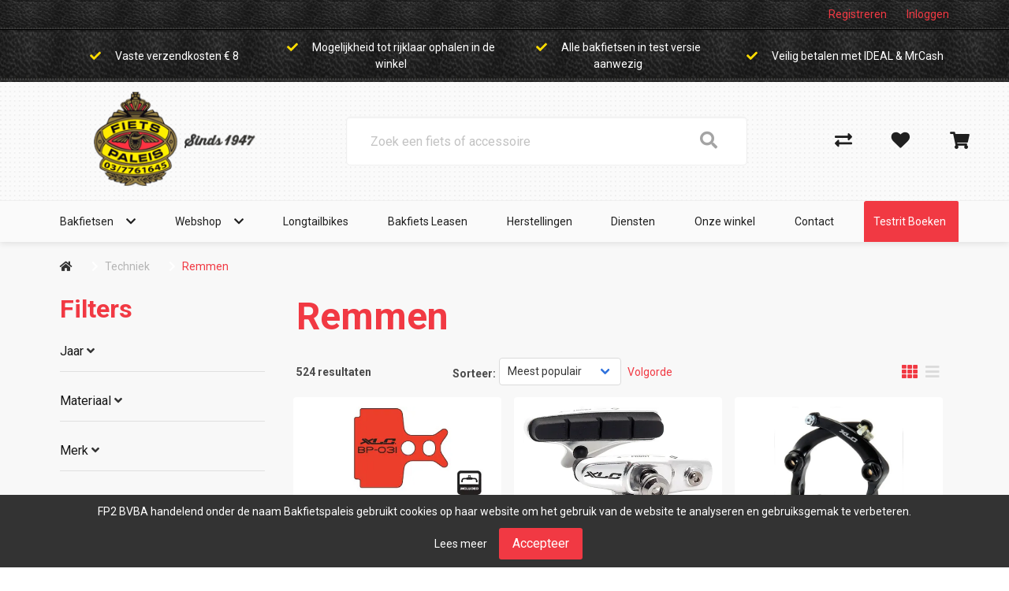

--- FILE ---
content_type: text/html; charset=utf-8
request_url: https://bakfietspaleis.com/techniek/9-remmen
body_size: 16399
content:
<!DOCTYPE html>
<html dir="ltr" lang="nl">
<head>
    <meta charset="utf-8" />
    <title>Remmen | Alles op het gebied van bakfietsen en longtails</title>

    <meta name="viewport" content="width=device-width, initial-scale=1, user-scalable=no">
        <meta property="og:locale" content="nl_NL" />
        <meta property="og:type" content="product.group" />
    <meta property="og:title" content="Remmen | Alles op het gebied van bakfietsen en longtails" />
    <meta property="og:site_name" content="FP2 BVBA handelend onder de naam Bakfietspaleis"/>
    <meta name="twitter:card" content="summary">
    <meta name="twitter:title" content="Remmen | Alles op het gebied van bakfietsen en longtails">

                <meta property="og:url" content="https://bakfietspaleis.com/9-remmen" />
        <link href="https://bakfietspaleis.com/9-remmen" rel="canonical" />
                <link href="https://bakfietspaleis.com/techniek/9-remmen?page=2" rel="next" />
            <base href="https://bakfietspaleis.com/" />
            <meta name="robots" content="all">
        <meta name="revisit-after" content="1 day">
            <link href="https://bakfietspaleis.com//image/data/bakfietspaleis-favicon.png" rel="icon" />
                <link href="/static/catalog/javascript/jquery/colorbox/colorbox.css" rel="stylesheet" type="text/css" media="screen" />
        <!-- polyfill `nomodule` in Safari 10.1: -->
    <script type=module>
        !function(e,t,n){!("noModule"in(t=e.createElement("script")))&&"onbeforeload"in t&&(n=!1,e.addEventListener("beforeload",function(e){if(e.target===t)n=!0;else if(!e.target.hasAttribute("nomodule")||!n)return;e.preventDefault()},!0),t.type="module",t.src=".",e.head.appendChild(t),t.remove())}(document)
    </script>
    <script src="static/catalog/javascript/jquery/jquery-1.7.1.min.js" nomodule></script>
        <link href="/assets/cr4/48eb1893d1bf06d4e54104195ca2120b.css" type="text/css" rel="stylesheet" />
    <script src="/assets/cr4/1d65fd3cf503e1bd55d164ebea4a95b7.js" type="text/javascript"></script>

    
    

    <!-- Global site tag (gtag.js) - GA4 -->
<script async src="https://www.googletagmanager.com/gtag/js?id=G-K2BV96KR4P"></script>
<script>
window.dataLayer = window.dataLayer || [];
function gtag(){dataLayer.push(arguments);}
gtag('js', new Date());
gtag('config', 'G-K2BV96KR4P'); 
gtag('config', 'UA-156304235-4'); 
gtag('config', 'UA-210612181-1'); 
</script>

    
    </head>

<body   id="store_0" class="page__type--product page__layout--category template__cr4 ">

<div id="wrap-all" class="">
            
    
    
    

<header class=" header--default header">
    <div class="user-bar--account py-2 is-flex is-justify-content-flex-end is-align-items-center">
        <div class="container navbar-top-bar">
            <div class="columns">
                                                    <div class="column is-flex is-justify-content-flex-end is-align-items-center">
                        <div class="register has-margin-right-25">
                            <a href="https://bakfietspaleis.com/index.php?route=account/simpleregister">Registreren</a>
                        </div>
                        <div class="login">
                            <a id="my-account-header-link" href="https://bakfietspaleis.com/inloggen">Inloggen</a>
                        </div>
                    </div>
                
            </div>
        </div>
    </div>
    <div class="user-bar">
        <div class="container">
            <div class="columns has-text-centered is-hidden-touch level">
                <div class="column is-size-7">
            <i class="fa fa-check has-text-success" aria-hidden="true"></i>
            Vaste verzendkosten € 8
        </div>
            <div class="column is-size-7">
            <i class="fa fa-check has-text-success" aria-hidden="true"></i>
            Mogelijkheid tot rijklaar ophalen in de winkel 
        </div>
            <div class="column is-size-7">
            <i class="fa fa-check has-text-success" aria-hidden="true"></i>
            Alle bakfietsen in test versie aanwezig 
        </div>
            <div class="column is-size-7">
            <i class="fa fa-check has-text-success" aria-hidden="true"></i>
            Veilig betalen met IDEAL &amp; MrCash
        </div>
                                </div>
        </div>
    </div>

    <div class="header-bar mt-3">
        <div class="columns is-vcentered is-mobile is-multiline mb-0">
            <div class="column navbar-brand-wrapper is-hidden-desktop is-1-touch is-vcentered">
                <div class="navbar-brand is-hidden-desktop">
                    <a role="button" class="navbar-burger" data-target="navMenu" aria-label="menu"
                       aria-expanded="false">
                        <span aria-hidden="true"></span>
                        <span aria-hidden="true"></span>
                        <span aria-hidden="true"></span>
                    </a>
                </div>
            </div>
            <div class="column is-3-desktop is-6-touch is-offset-1-widescreen">
                <a href="/">
                    <img class="is-inline-block-touch has-margin-left-30-mobile navbar-company" src="/image/data/logo_fietspaleis-sinds47.png"
                         alt="FP2 BVBA handelend onder de naam Bakfietspaleis"/>
                </a>
            </div>
            <div class="columns column is-5-touch is-hidden-desktop level-right is-mobile is-narrow mt-0 mb-0">
                <div class="column is-narrow">
                    <a href="https://bakfietspaleis.com/inloggen">
                        <i class="is-size-4 fa fa-user"></i>
                    </a>
                </div>
                <div class="column is-narrow">
                    <a href="https://bakfietspaleis.com/winkelwagen">
                        <i class="is-size-4 fa fa-shopping-cart"></i>
                    </a>
                </div>
            </div>

                            <div class="column is-5-desktop is-full-touch search has-z-index-3">
                    <div class="header-bar__search js-auto-suggest">
                        <div class="header-bar__search-input-wrapper">
                            <input
                                type="text"
                                class="js-auto-input search-bar input is-large"
                                id="search"
                                placeholder="Zoek een fiets of accessoire"
                                value=""
                            />
                        </div>
                        <span class="button js-search-button">
                        </span>
                    </div>
                </div>
                        
            <div class="column is-1 is-hidden-touch"></div>
            <div class="column is-2 header-bar__customer is-hidden-touch">
                <div class="columns is-vcentered level action-bar level-right">
                                                                                                        <div class="column is-narrow">
                                    <a href="https://bakfietspaleis.com/productenvergelijking">
                                        <i class="fas fa-exchange-alt"></i>
                                    </a>
                                </div>
                                                                                        <div class="column is-narrow">
                                    <a href="https://bakfietspaleis.com/inloggen">
                                        <i class="fa fa-heart"></i>
                                    </a>
                                </div>
                                                                                        <div id="header-cart"
                                     class="column  is-narrow  with-usps ">
                                </div>
                                <a class="cart hidden" href="https://bakfietspaleis.com/winkelwagen">Winkelwagen</a>
                                                                                              </div>
            </div>
        </div>
        <nav class="navbar is-top-marginless-touch is-right-paddingless-touch is-left-paddingless-touch has-z-index-2"
     role="navigation" aria-label="dropdown navigation">
    <div class="container">
        <div class="navbar-menu is-top-paddingless-touch is-bottom-paddingless-touch" id="navMenu">
            <div class="navbar-start navbar-centered">
                
                
                                    <div class="navbar-item has-dropdown is-hoverable  ">
                <div class="level is-flex is-vcentered is-centered">
                    <div class="level-left">
                                                    <a href="https://bakfietspaleis.com/bakfietsen-overzicht"
                               class="navbar-item"
                                                           >
                               Bakfietsen
                            </a>
                                            </div>

                    <div class="level-right">
                        <i class="fa fa-chevron-down"></i>
                    </div>
                </div>

                <hr class="is-hidden-desktop my-0">

                                    <div
                        class="navbar-dropdown has-dropdown is-hoverable  ">
                                                    <div class="nested dropdown ">
            <a href="https://bakfietspaleis.com/bakfiets" class="navbar-item">
            Klassieke Bakfietsen
        </a>
        <hr class="is-hidden-desktop my-0"/>
    </div>                                                    <div class="nested dropdown ">
            <a href="https://bakfietspaleis.com/117-bakfietsen" class="navbar-item">
            Elektrische Bakfietsen
        </a>
        <hr class="is-hidden-desktop my-0"/>
    </div>                                            </div>
                            </div>
                                                            <div class="navbar-item has-dropdown is-hoverable  ">
                <div class="level is-flex is-vcentered is-centered">
                    <div class="level-left">
                                                    <a href="/index.php?route=product/search"
                               class="navbar-item"
                                                           >
                               Webshop
                            </a>
                                            </div>

                    <div class="level-right">
                        <i class="fa fa-chevron-down"></i>
                    </div>
                </div>

                <hr class="is-hidden-desktop my-0">

                                    <div
                        class="navbar-dropdown has-dropdown is-hoverable  ">
                                                    <div class="nested dropdown ">
            <div class="dropdown-trigger ">
            <div class="level">
                <div class="level-left">
                                            <a href="https://bakfietspaleis.com/6h01" class="navbar-item" >
                            6H01
                        </a>
                                    </div>

                <div class="level-right">
                    <i class="fa fa-chevron-right"></i>
                </div>
            </div>

            <hr class="is-hidden-desktop my-0"/>
        </div>

                <div class="dropdown-menu is-hidden-mobile is-hidden-touch ">
            <div class="dropdown-content">
                                    <div class="nested dropdown ">
            <a href="https://bakfietspaleis.com/6h01/216-display" class="navbar-item">
            Display
        </a>
        <hr class="is-hidden-desktop my-0"/>
    </div>                            </div>
        </div>
            </div>                                                    <div class="nested dropdown ">
            <div class="dropdown-trigger ">
            <div class="level">
                <div class="level-left">
                                            <a href="https://bakfietspaleis.com/accessoires/soorten" class="navbar-item" >
                            Accessoires
                        </a>
                                    </div>

                <div class="level-right">
                    <i class="fa fa-chevron-right"></i>
                </div>
            </div>

            <hr class="is-hidden-desktop my-0"/>
        </div>

                <div class="dropdown-menu is-hidden-mobile is-hidden-touch ">
            <div class="dropdown-content">
                                    <div class="nested dropdown ">
            <a href="https://bakfietspaleis.com/accessoires/19-bellen" class="navbar-item">
            Bellen
        </a>
        <hr class="is-hidden-desktop my-0"/>
    </div>                                    <div class="nested dropdown ">
            <a href="https://bakfietspaleis.com/accessoires/19-bidons" class="navbar-item">
            Bidons
        </a>
        <hr class="is-hidden-desktop my-0"/>
    </div>                                    <div class="nested dropdown ">
            <a href="https://bakfietspaleis.com/accessoires/19-computers" class="navbar-item">
            Computers
        </a>
        <hr class="is-hidden-desktop my-0"/>
    </div>                                    <div class="nested dropdown ">
            <a href="https://bakfietspaleis.com/accessoires/19-kinder-accessoires" class="navbar-item">
            Kinder accessoires
        </a>
        <hr class="is-hidden-desktop my-0"/>
    </div>                                    <div class="nested dropdown ">
            <a href="https://bakfietspaleis.com/accessoires/19-kinderhelmen" class="navbar-item">
            Kinderhelmen
        </a>
        <hr class="is-hidden-desktop my-0"/>
    </div>                                    <div class="nested dropdown ">
            <a href="https://bakfietspaleis.com/accessoires/19-pompen" class="navbar-item">
            Pompen
        </a>
        <hr class="is-hidden-desktop my-0"/>
    </div>                                    <div class="nested dropdown ">
            <a href="https://bakfietspaleis.com/accessoires/19-snelbinder" class="navbar-item">
            Snelbinder
        </a>
        <hr class="is-hidden-desktop my-0"/>
    </div>                            </div>
        </div>
            </div>                                                    <div class="nested dropdown ">
            <div class="dropdown-trigger ">
            <div class="level">
                <div class="level-left">
                                            <a href="https://bakfietspaleis.com/bakfiets" class="navbar-item" >
                            Bakfiets
                        </a>
                                    </div>

                <div class="level-right">
                    <i class="fa fa-chevron-right"></i>
                </div>
            </div>

            <hr class="is-hidden-desktop my-0"/>
        </div>

                <div class="dropdown-menu is-hidden-mobile is-hidden-touch ">
            <div class="dropdown-content">
                                    <div class="nested dropdown ">
            <a href="https://bakfietspaleis.com/bakfiets/bakfiets-pro" class="navbar-item">
            Bakfiets PRO
        </a>
        <hr class="is-hidden-desktop my-0"/>
    </div>                            </div>
        </div>
            </div>                                                    <div class="nested dropdown ">
            <a href="https://bakfietspaleis.com/bakfiets-pro_1" class="navbar-item">
            Bakfiets PRO
        </a>
        <hr class="is-hidden-desktop my-0"/>
    </div>                                                    <div class="nested dropdown ">
            <div class="dropdown-trigger ">
            <div class="level">
                <div class="level-left">
                                            <a href="https://bakfietspaleis.com/banden/soorten" class="navbar-item" >
                            Banden
                        </a>
                                    </div>

                <div class="level-right">
                    <i class="fa fa-chevron-right"></i>
                </div>
            </div>

            <hr class="is-hidden-desktop my-0"/>
        </div>

                <div class="dropdown-menu is-hidden-mobile is-hidden-touch ">
            <div class="dropdown-content">
                                    <div class="nested dropdown ">
            <a href="https://bakfietspaleis.com/banden/41-bandonderdelen" class="navbar-item">
            Bandonderdelen
        </a>
        <hr class="is-hidden-desktop my-0"/>
    </div>                                    <div class="nested dropdown ">
            <a href="https://bakfietspaleis.com/banden/41-binnenbanden" class="navbar-item">
            Binnenbanden
        </a>
        <hr class="is-hidden-desktop my-0"/>
    </div>                                    <div class="nested dropdown ">
            <a href="https://bakfietspaleis.com/banden/41-buitenbanden" class="navbar-item">
            Buitenbanden
        </a>
        <hr class="is-hidden-desktop my-0"/>
    </div>                            </div>
        </div>
            </div>                                                    <div class="nested dropdown ">
            <div class="dropdown-trigger ">
            <div class="level">
                <div class="level-left">
                                            <a href="https://bakfietspaleis.com/elektrische-fietsen/soorten" class="navbar-item" >
                            Elektrische fietsen
                        </a>
                                    </div>

                <div class="level-right">
                    <i class="fa fa-chevron-right"></i>
                </div>
            </div>

            <hr class="is-hidden-desktop my-0"/>
        </div>

                <div class="dropdown-menu is-hidden-mobile is-hidden-touch ">
            <div class="dropdown-content">
                                    <div class="nested dropdown ">
            <a href="https://bakfietspaleis.com/elektrische-fietsen/117-bakfietsen" class="navbar-item">
            Bakfietsen
        </a>
        <hr class="is-hidden-desktop my-0"/>
    </div>                                    <div class="nested dropdown ">
            <a href="https://bakfietspaleis.com/elektrische-fietsen/117-fietsen-met-verlaagd-frame" class="navbar-item">
            Fietsen met verlaagd frame
        </a>
        <hr class="is-hidden-desktop my-0"/>
    </div>                                    <div class="nested dropdown ">
            <a href="https://bakfietspaleis.com/elektrische-fietsen/117-hybride-fietsen" class="navbar-item">
            Hybride fietsen
        </a>
        <hr class="is-hidden-desktop my-0"/>
    </div>                                    <div class="nested dropdown ">
            <a href="https://bakfietspaleis.com/elektrische-fietsen/117-mountainbikes" class="navbar-item">
            Mountainbikes
        </a>
        <hr class="is-hidden-desktop my-0"/>
    </div>                                    <div class="nested dropdown ">
            <a href="https://bakfietspaleis.com/elektrische-fietsen/117-race-sportfietsen" class="navbar-item">
            Race sportfietsen
        </a>
        <hr class="is-hidden-desktop my-0"/>
    </div>                                    <div class="nested dropdown ">
            <a href="https://bakfietspaleis.com/elektrische-fietsen/117-stadsfietsen" class="navbar-item">
            Stadsfietsen
        </a>
        <hr class="is-hidden-desktop my-0"/>
    </div>                                    <div class="nested dropdown ">
            <a href="https://bakfietspaleis.com/elektrische-fietsen/117-vouwfietsen" class="navbar-item">
            Vouwfietsen
        </a>
        <hr class="is-hidden-desktop my-0"/>
    </div>                            </div>
        </div>
            </div>                                                    <div class="nested dropdown ">
            <div class="dropdown-trigger ">
            <div class="level">
                <div class="level-left">
                                            <a href="https://bakfietspaleis.com/fietsen/soorten" class="navbar-item" >
                            Fietsen
                        </a>
                                    </div>

                <div class="level-right">
                    <i class="fa fa-chevron-right"></i>
                </div>
            </div>

            <hr class="is-hidden-desktop my-0"/>
        </div>

                <div class="dropdown-menu is-hidden-mobile is-hidden-touch ">
            <div class="dropdown-content">
                                    <div class="nested dropdown ">
            <a href="https://bakfietspaleis.com/fietsen/1-bakfietsen" class="navbar-item">
            Bakfietsen
        </a>
        <hr class="is-hidden-desktop my-0"/>
    </div>                                    <div class="nested dropdown ">
            <a href="https://bakfietspaleis.com/fietsen/1-crosshybrides" class="navbar-item">
            Crosshybrides
        </a>
        <hr class="is-hidden-desktop my-0"/>
    </div>                                    <div class="nested dropdown ">
            <a href="https://bakfietspaleis.com/fietsen/1-fietsen" class="navbar-item">
            Fietsen
        </a>
        <hr class="is-hidden-desktop my-0"/>
    </div>                                    <div class="nested dropdown ">
            <a href="https://bakfietspaleis.com/fietsen/1-hybride-fietsen" class="navbar-item">
            Hybride fietsen
        </a>
        <hr class="is-hidden-desktop my-0"/>
    </div>                                    <div class="nested dropdown ">
            <a href="https://bakfietspaleis.com/fietsen/1-jeugdfietsen" class="navbar-item">
            Jeugdfietsen
        </a>
        <hr class="is-hidden-desktop my-0"/>
    </div>                                    <div class="nested dropdown ">
            <a href="https://bakfietspaleis.com/fietsen/1-kinderfietsen" class="navbar-item">
            Kinderfietsen
        </a>
        <hr class="is-hidden-desktop my-0"/>
    </div>                                    <div class="nested dropdown ">
            <a href="https://bakfietspaleis.com/fietsen/1-loopfiets" class="navbar-item">
            Loopfiets
        </a>
        <hr class="is-hidden-desktop my-0"/>
    </div>                                    <div class="nested dropdown ">
            <a href="https://bakfietspaleis.com/fietsen/1-mountainbikes" class="navbar-item">
            Mountainbikes
        </a>
        <hr class="is-hidden-desktop my-0"/>
    </div>                                    <div class="nested dropdown ">
            <a href="https://bakfietspaleis.com/fietsen/1-race-sportfietsen" class="navbar-item">
            Race sportfietsen
        </a>
        <hr class="is-hidden-desktop my-0"/>
    </div>                                    <div class="nested dropdown ">
            <a href="https://bakfietspaleis.com/fietsen/1-stadsfietsen" class="navbar-item">
            Stadsfietsen
        </a>
        <hr class="is-hidden-desktop my-0"/>
    </div>                                    <div class="nested dropdown ">
            <a href="https://bakfietspaleis.com/fietsen/1-vouwfietsen" class="navbar-item">
            Vouwfietsen
        </a>
        <hr class="is-hidden-desktop my-0"/>
    </div>                            </div>
        </div>
            </div>                                                    <div class="nested dropdown ">
            <div class="dropdown-trigger ">
            <div class="level">
                <div class="level-left">
                                            <a href="https://bakfietspaleis.com/fietsvervoer" class="navbar-item" >
                            Fietsvervoer
                        </a>
                                    </div>

                <div class="level-right">
                    <i class="fa fa-chevron-right"></i>
                </div>
            </div>

            <hr class="is-hidden-desktop my-0"/>
        </div>

                <div class="dropdown-menu is-hidden-mobile is-hidden-touch ">
            <div class="dropdown-content">
                                    <div class="nested dropdown ">
            <a href="https://bakfietspaleis.com/fietsvervoer/98-dragers" class="navbar-item">
            Dragers
        </a>
        <hr class="is-hidden-desktop my-0"/>
    </div>                            </div>
        </div>
            </div>                                                    <div class="nested dropdown ">
            <div class="dropdown-trigger ">
            <div class="level">
                <div class="level-left">
                                            <a href="https://bakfietspaleis.com/karren-en-aanhangers" class="navbar-item" >
                            Karren en aanhangers
                        </a>
                                    </div>

                <div class="level-right">
                    <i class="fa fa-chevron-right"></i>
                </div>
            </div>

            <hr class="is-hidden-desktop my-0"/>
        </div>

                <div class="dropdown-menu is-hidden-mobile is-hidden-touch ">
            <div class="dropdown-content">
                                    <div class="nested dropdown ">
            <a href="https://bakfietspaleis.com/karren-en-aanhangers/64-karren" class="navbar-item">
            Karren
        </a>
        <hr class="is-hidden-desktop my-0"/>
    </div>                            </div>
        </div>
            </div>                                                    <div class="nested dropdown ">
            <div class="dropdown-trigger ">
            <div class="level">
                <div class="level-left">
                                            <a href="https://bakfietspaleis.com/kinderzitjes/soorten" class="navbar-item" >
                            Kinderzitjes
                        </a>
                                    </div>

                <div class="level-right">
                    <i class="fa fa-chevron-right"></i>
                </div>
            </div>

            <hr class="is-hidden-desktop my-0"/>
        </div>

                <div class="dropdown-menu is-hidden-mobile is-hidden-touch ">
            <div class="dropdown-content">
                                    <div class="nested dropdown ">
            <a href="https://bakfietspaleis.com/kinderzitjes/92-kinderzit-accessoires" class="navbar-item">
            Kinderzit accessoires
        </a>
        <hr class="is-hidden-desktop my-0"/>
    </div>                                    <div class="nested dropdown ">
            <a href="https://bakfietspaleis.com/kinderzitjes/92-kinderzitjes-achter" class="navbar-item">
            Kinderzitjes achter
        </a>
        <hr class="is-hidden-desktop my-0"/>
    </div>                                    <div class="nested dropdown ">
            <a href="https://bakfietspaleis.com/kinderzitjes/92-kinderzitjes-voor" class="navbar-item">
            Kinderzitjes voor
        </a>
        <hr class="is-hidden-desktop my-0"/>
    </div>                                    <div class="nested dropdown ">
            <a href="https://bakfietspaleis.com/kinderzitjes/92-windschermen" class="navbar-item">
            Windschermen
        </a>
        <hr class="is-hidden-desktop my-0"/>
    </div>                            </div>
        </div>
            </div>                                                    <div class="nested dropdown ">
            <div class="dropdown-trigger ">
            <div class="level">
                <div class="level-left">
                                            <a href="https://bakfietspaleis.com/kleding-en-bescherming/soorten" class="navbar-item" >
                            Kleding en bescherming
                        </a>
                                    </div>

                <div class="level-right">
                    <i class="fa fa-chevron-right"></i>
                </div>
            </div>

            <hr class="is-hidden-desktop my-0"/>
        </div>

                <div class="dropdown-menu is-hidden-mobile is-hidden-touch ">
            <div class="dropdown-content">
                                    <div class="nested dropdown ">
            <a href="https://bakfietspaleis.com/kleding-en-bescherming/6-arm-beenstukken" class="navbar-item">
            Arm- Beenstukken
        </a>
        <hr class="is-hidden-desktop my-0"/>
    </div>                                    <div class="nested dropdown ">
            <a href="https://bakfietspaleis.com/kleding-en-bescherming/6-brillen" class="navbar-item">
            Brillen
        </a>
        <hr class="is-hidden-desktop my-0"/>
    </div>                                    <div class="nested dropdown ">
            <a href="https://bakfietspaleis.com/kleding-en-bescherming/6-casual-kleding" class="navbar-item">
            Casual kleding
        </a>
        <hr class="is-hidden-desktop my-0"/>
    </div>                                    <div class="nested dropdown ">
            <a href="https://bakfietspaleis.com/kleding-en-bescherming/6-handschoenen" class="navbar-item">
            Handschoenen
        </a>
        <hr class="is-hidden-desktop my-0"/>
    </div>                                    <div class="nested dropdown ">
            <a href="https://bakfietspaleis.com/kleding-en-bescherming/6-helmaccessoires-en-onderdelen" class="navbar-item">
            Helmaccessoires en onderdelen
        </a>
        <hr class="is-hidden-desktop my-0"/>
    </div>                                    <div class="nested dropdown ">
            <a href="https://bakfietspaleis.com/kleding-en-bescherming/6-helmen" class="navbar-item">
            Helmen
        </a>
        <hr class="is-hidden-desktop my-0"/>
    </div>                                    <div class="nested dropdown ">
            <a href="https://bakfietspaleis.com/kleding-en-bescherming/6-overige-kleding-en-bescherming" class="navbar-item">
            Overige Kleding en bescherming
        </a>
        <hr class="is-hidden-desktop my-0"/>
    </div>                                    <div class="nested dropdown ">
            <a href="https://bakfietspaleis.com/kleding-en-bescherming/6-overschoenen" class="navbar-item">
            Overschoenen
        </a>
        <hr class="is-hidden-desktop my-0"/>
    </div>                                    <div class="nested dropdown ">
            <a href="https://bakfietspaleis.com/kleding-en-bescherming/6-regenkleding" class="navbar-item">
            Regenkleding
        </a>
        <hr class="is-hidden-desktop my-0"/>
    </div>                                    <div class="nested dropdown ">
            <a href="https://bakfietspaleis.com/kleding-en-bescherming/6-schoenen" class="navbar-item">
            Schoenen
        </a>
        <hr class="is-hidden-desktop my-0"/>
    </div>                                    <div class="nested dropdown ">
            <a href="https://bakfietspaleis.com/kleding-en-bescherming/6-sportieve-kleding" class="navbar-item">
            Sportieve kleding
        </a>
        <hr class="is-hidden-desktop my-0"/>
    </div>                            </div>
        </div>
            </div>                                                    <div class="nested dropdown ">
            <a href="https://bakfietspaleis.com/longtails" class="navbar-item">
            LONGTAILS
        </a>
        <hr class="is-hidden-desktop my-0"/>
    </div>                                                    <div class="nested dropdown ">
            <div class="dropdown-trigger ">
            <div class="level">
                <div class="level-left">
                                            <a href="https://bakfietspaleis.com/sloten/soorten" class="navbar-item" >
                            Sloten
                        </a>
                                    </div>

                <div class="level-right">
                    <i class="fa fa-chevron-right"></i>
                </div>
            </div>

            <hr class="is-hidden-desktop my-0"/>
        </div>

                <div class="dropdown-menu is-hidden-mobile is-hidden-touch ">
            <div class="dropdown-content">
                                    <div class="nested dropdown ">
            <a href="https://bakfietspaleis.com/sloten/44-beugelsloten" class="navbar-item">
            Beugelsloten
        </a>
        <hr class="is-hidden-desktop my-0"/>
    </div>                                    <div class="nested dropdown ">
            <a href="https://bakfietspaleis.com/sloten/44-kabelsloten" class="navbar-item">
            Kabelsloten
        </a>
        <hr class="is-hidden-desktop my-0"/>
    </div>                                    <div class="nested dropdown ">
            <a href="https://bakfietspaleis.com/sloten/44-kettingsloten" class="navbar-item">
            Kettingsloten
        </a>
        <hr class="is-hidden-desktop my-0"/>
    </div>                                    <div class="nested dropdown ">
            <a href="https://bakfietspaleis.com/sloten/44-ringsloten" class="navbar-item">
            Ringsloten
        </a>
        <hr class="is-hidden-desktop my-0"/>
    </div>                                    <div class="nested dropdown ">
            <a href="https://bakfietspaleis.com/sloten/44-slot-accessoires" class="navbar-item">
            Slot accessoires
        </a>
        <hr class="is-hidden-desktop my-0"/>
    </div>                                    <div class="nested dropdown ">
            <a href="https://bakfietspaleis.com/sloten/44-slot-onderdelen" class="navbar-item">
            Slot onderdelen
        </a>
        <hr class="is-hidden-desktop my-0"/>
    </div>                            </div>
        </div>
            </div>                                                    <div class="nested dropdown ">
            <div class="dropdown-trigger ">
            <div class="level">
                <div class="level-left">
                                            <a href="https://bakfietspaleis.com/tassen-manden-en-kratten/soorten" class="navbar-item" >
                            Tassen, manden en kratten
                        </a>
                                    </div>

                <div class="level-right">
                    <i class="fa fa-chevron-right"></i>
                </div>
            </div>

            <hr class="is-hidden-desktop my-0"/>
        </div>

                <div class="dropdown-menu is-hidden-mobile is-hidden-touch ">
            <div class="dropdown-content">
                                    <div class="nested dropdown ">
            <a href="https://bakfietspaleis.com/tassen-manden-en-kratten/11-kindertassen-en-manden" class="navbar-item">
            Kindertassen en –manden
        </a>
        <hr class="is-hidden-desktop my-0"/>
    </div>                                    <div class="nested dropdown ">
            <a href="https://bakfietspaleis.com/tassen-manden-en-kratten/11-kratten" class="navbar-item">
            Kratten
        </a>
        <hr class="is-hidden-desktop my-0"/>
    </div>                                    <div class="nested dropdown ">
            <a href="https://bakfietspaleis.com/tassen-manden-en-kratten/11-tassen" class="navbar-item">
            Tassen
        </a>
        <hr class="is-hidden-desktop my-0"/>
    </div>                            </div>
        </div>
            </div>                                                    <div class="nested dropdown ">
            <div class="dropdown-trigger ">
            <div class="level">
                <div class="level-left">
                                            <a href="https://bakfietspaleis.com/techniek/soorten" class="navbar-item" >
                            Techniek
                        </a>
                                    </div>

                <div class="level-right">
                    <i class="fa fa-chevron-right"></i>
                </div>
            </div>

            <hr class="is-hidden-desktop my-0"/>
        </div>

                <div class="dropdown-menu is-hidden-mobile is-hidden-touch ">
            <div class="dropdown-content">
                                    <div class="nested dropdown ">
            <a href="https://bakfietspaleis.com/techniek/9-aandrijving-en-versnelling" class="navbar-item">
            Aandrijving en versnelling
        </a>
        <hr class="is-hidden-desktop my-0"/>
    </div>                                    <div class="nested dropdown ">
            <a href="https://bakfietspaleis.com/techniek/9-accu-s-e-bike" class="navbar-item">
            Accu's E-bike
        </a>
        <hr class="is-hidden-desktop my-0"/>
    </div>                                    <div class="nested dropdown ">
            <a href="https://bakfietspaleis.com/techniek/9-batterijen-elektrisch" class="navbar-item">
            Batterijen/Elektrisch
        </a>
        <hr class="is-hidden-desktop my-0"/>
    </div>                                    <div class="nested dropdown ">
            <a href="https://bakfietspaleis.com/techniek/9-dragers" class="navbar-item">
            Dragers
        </a>
        <hr class="is-hidden-desktop my-0"/>
    </div>                                    <div class="nested dropdown ">
            <a href="https://bakfietspaleis.com/techniek/9-frame" class="navbar-item">
            Frame
        </a>
        <hr class="is-hidden-desktop my-0"/>
    </div>                                    <div class="nested dropdown ">
            <a href="https://bakfietspaleis.com/techniek/9-gereedschappen" class="navbar-item">
            Gereedschappen
        </a>
        <hr class="is-hidden-desktop my-0"/>
    </div>                                    <div class="nested dropdown ">
            <a href="https://bakfietspaleis.com/techniek/9-jasbeschermers" class="navbar-item">
            Jasbeschermers
        </a>
        <hr class="is-hidden-desktop my-0"/>
    </div>                                    <div class="nested dropdown ">
            <a href="https://bakfietspaleis.com/techniek/9-kettingkasten" class="navbar-item">
            Kettingkasten
        </a>
        <hr class="is-hidden-desktop my-0"/>
    </div>                                    <div class="nested dropdown ">
            <a href="https://bakfietspaleis.com/techniek/9-kleinmateriaal-en-overige-onderdelen" class="navbar-item">
            Kleinmateriaal en overige onderdelen
        </a>
        <hr class="is-hidden-desktop my-0"/>
    </div>                                    <div class="nested dropdown ">
            <a href="https://bakfietspaleis.com/techniek/9-lakken" class="navbar-item">
            Lakken
        </a>
        <hr class="is-hidden-desktop my-0"/>
    </div>                                    <div class="nested dropdown ">
            <a href="https://bakfietspaleis.com/techniek/9-olie-en-onderhoudsmiddelen" class="navbar-item">
            Olie en onderhoudsmiddelen
        </a>
        <hr class="is-hidden-desktop my-0"/>
    </div>                                    <div class="nested dropdown ">
            <a href="https://bakfietspaleis.com/techniek/9-remmen" class="navbar-item">
            Remmen
        </a>
        <hr class="is-hidden-desktop my-0"/>
    </div>                                    <div class="nested dropdown ">
            <a href="https://bakfietspaleis.com/techniek/9-snelbinder" class="navbar-item">
            Snelbinder
        </a>
        <hr class="is-hidden-desktop my-0"/>
    </div>                                    <div class="nested dropdown ">
            <a href="https://bakfietspaleis.com/techniek/9-spaken" class="navbar-item">
            Spaken
        </a>
        <hr class="is-hidden-desktop my-0"/>
    </div>                                    <div class="nested dropdown ">
            <a href="https://bakfietspaleis.com/techniek/9-spatborden" class="navbar-item">
            Spatborden
        </a>
        <hr class="is-hidden-desktop my-0"/>
    </div>                                    <div class="nested dropdown ">
            <a href="https://bakfietspaleis.com/techniek/9-standaarden" class="navbar-item">
            Standaarden
        </a>
        <hr class="is-hidden-desktop my-0"/>
    </div>                                    <div class="nested dropdown ">
            <a href="https://bakfietspaleis.com/techniek/9-sturen" class="navbar-item">
            Sturen
        </a>
        <hr class="is-hidden-desktop my-0"/>
    </div>                                    <div class="nested dropdown ">
            <a href="https://bakfietspaleis.com/techniek/9-sturen-accessoires-en-onderdelen" class="navbar-item">
            Sturen accessoires en onderdelen
        </a>
        <hr class="is-hidden-desktop my-0"/>
    </div>                                    <div class="nested dropdown ">
            <a href="https://bakfietspaleis.com/techniek/9-tandwielen-en-cassettes" class="navbar-item">
            Tandwielen en cassettes
        </a>
        <hr class="is-hidden-desktop my-0"/>
    </div>                                    <div class="nested dropdown ">
            <a href="https://bakfietspaleis.com/techniek/9-velgremmen" class="navbar-item">
            Velgremmen
        </a>
        <hr class="is-hidden-desktop my-0"/>
    </div>                                    <div class="nested dropdown ">
            <a href="https://bakfietspaleis.com/techniek/9-vorken" class="navbar-item">
            vorken
        </a>
        <hr class="is-hidden-desktop my-0"/>
    </div>                                    <div class="nested dropdown ">
            <a href="https://bakfietspaleis.com/techniek/9-wielonderdelen-en-accessoires" class="navbar-item">
            Wielonderdelen en accessoires
        </a>
        <hr class="is-hidden-desktop my-0"/>
    </div>                            </div>
        </div>
            </div>                                                    <div class="nested dropdown ">
            <a href="https://bakfietspaleis.com/track-en-trace" class="navbar-item">
            Track &amp; trace
        </a>
        <hr class="is-hidden-desktop my-0"/>
    </div>                                                    <div class="nested dropdown ">
            <div class="dropdown-trigger ">
            <div class="level">
                <div class="level-left">
                                            <a href="https://bakfietspaleis.com/verlichting/soorten" class="navbar-item" >
                            Verlichting
                        </a>
                                    </div>

                <div class="level-right">
                    <i class="fa fa-chevron-right"></i>
                </div>
            </div>

            <hr class="is-hidden-desktop my-0"/>
        </div>

                <div class="dropdown-menu is-hidden-mobile is-hidden-touch ">
            <div class="dropdown-content">
                                    <div class="nested dropdown ">
            <a href="https://bakfietspaleis.com/verlichting/2-achterlichten" class="navbar-item">
            Achterlichten
        </a>
        <hr class="is-hidden-desktop my-0"/>
    </div>                                    <div class="nested dropdown ">
            <a href="https://bakfietspaleis.com/verlichting/2-dynamo-s" class="navbar-item">
            Dynamo's
        </a>
        <hr class="is-hidden-desktop my-0"/>
    </div>                                    <div class="nested dropdown ">
            <a href="https://bakfietspaleis.com/verlichting/2-koplampen" class="navbar-item">
            Koplampen
        </a>
        <hr class="is-hidden-desktop my-0"/>
    </div>                                    <div class="nested dropdown ">
            <a href="https://bakfietspaleis.com/verlichting/2-lampen-los" class="navbar-item">
            Lampen (los)
        </a>
        <hr class="is-hidden-desktop my-0"/>
    </div>                                    <div class="nested dropdown ">
            <a href="https://bakfietspaleis.com/verlichting/2-reflectoren" class="navbar-item">
            Reflectoren
        </a>
        <hr class="is-hidden-desktop my-0"/>
    </div>                                    <div class="nested dropdown ">
            <a href="https://bakfietspaleis.com/verlichting/2-verlichting-accessoires" class="navbar-item">
            Verlichting accessoires
        </a>
        <hr class="is-hidden-desktop my-0"/>
    </div>                                    <div class="nested dropdown ">
            <a href="https://bakfietspaleis.com/verlichting/2-verlichtingsets-compleet" class="navbar-item">
            Verlichtingsets compleet
        </a>
        <hr class="is-hidden-desktop my-0"/>
    </div>                            </div>
        </div>
            </div>                                                    <div class="nested dropdown ">
            <div class="dropdown-trigger ">
            <div class="level">
                <div class="level-left">
                                            <a href="https://bakfietspaleis.com/zadels/soorten" class="navbar-item" >
                            Zadels
                        </a>
                                    </div>

                <div class="level-right">
                    <i class="fa fa-chevron-right"></i>
                </div>
            </div>

            <hr class="is-hidden-desktop my-0"/>
        </div>

                <div class="dropdown-menu is-hidden-mobile is-hidden-touch ">
            <div class="dropdown-content">
                                    <div class="nested dropdown ">
            <a href="https://bakfietspaleis.com/zadels/4-kinderzadels" class="navbar-item">
            Kinderzadels
        </a>
        <hr class="is-hidden-desktop my-0"/>
    </div>                                    <div class="nested dropdown ">
            <a href="https://bakfietspaleis.com/zadels/4-zadelaccessoires" class="navbar-item">
            Zadelaccessoires
        </a>
        <hr class="is-hidden-desktop my-0"/>
    </div>                                    <div class="nested dropdown ">
            <a href="https://bakfietspaleis.com/zadels/4-zadelonderdelen" class="navbar-item">
            Zadelonderdelen
        </a>
        <hr class="is-hidden-desktop my-0"/>
    </div>                            </div>
        </div>
            </div>                                            </div>
                            </div>
                                                            <a href="https://bakfietspaleis.com/longtailbikes" class="navbar-item is-arrowless navbar-link  "
               >
                Longtailbikes
            </a>
            <hr class="is-hidden-desktop my-0"/>

                                                            <a href="https://bakfietspaleis.com/bakfiets-leasen" class="navbar-item is-arrowless navbar-link  "
               >
                Bakfiets Leasen
            </a>
            <hr class="is-hidden-desktop my-0"/>

                                                            <a href="https://bakfietspaleis.com/herstellingen" class="navbar-item is-arrowless navbar-link  "
               >
                Herstellingen
            </a>
            <hr class="is-hidden-desktop my-0"/>

                                                            <a href="https://bakfietspaleis.com/diensten" class="navbar-item is-arrowless navbar-link  "
               >
                Diensten
            </a>
            <hr class="is-hidden-desktop my-0"/>

                                                            <a href="https://bakfietspaleis.com/onze-winkel" class="navbar-item is-arrowless navbar-link  "
               >
                Onze winkel
            </a>
            <hr class="is-hidden-desktop my-0"/>

                                                            <a href="/contact" class="navbar-item is-arrowless navbar-link  "
               >
                Contact
            </a>
            <hr class="is-hidden-desktop my-0"/>

                                                            <a href="https://bakfietspaleis.com/winkelbezoek-plannen" class="navbar-item is-arrowless navbar-link  "
               >
                Testrit Boeken
            </a>
            <hr class="is-hidden-desktop my-0"/>

                                                <script>const menuV2 = true</script>
                            </div>
        </div>
    </div>

    <script type="text/javascript">
        $(
            function () {
                $(document).ready(function () {
                    //Open dropdown menu on touch divices
                    $($(".header .navbar-item.is-hoverable > .level > .level-right")).click(function () {
                        //Set navbar-dropdown class is-active (display menu)
                        $(this).parent().siblings(".navbar-dropdown").toggleClass("is-active");

                        //Rotate icon (see which main item is open)
                        $(this).find("i").toggleClass("is-open");

                        //Revert icon rotation when menu is closed
                        $(".header .navbar-item.is-hoverable > .level > .level-right i").not($(this).find("i")).removeClass("is-open");

                        //Remove class is-active from dropdown menu when other menu is clicked open
                        $(".navbar-dropdown").not($(this).parent().siblings(".navbar-dropdown")).removeClass('is-active');

                        //Close nested dropdown menu when main item is closed
                        if ($(this).parent().siblings(".navbar-dropdown").not("is-active")) {
                            $(".navbar-nested").removeClass("is-active");
                            $(".dropdown-menu").removeClass("is-active");
                            $(".dropdown-trigger .level-right i").removeClass("is-open");
                        }
                    })

                    if (menuV2) {
                        $($(".header .navbar-item.is-hoverable .navbar-dropdown > .nested.dropdown > .dropdown-trigger > .level > .level-right")).click(function () {
                            //Set navbar-dropdown class is-active (display menu)
                            $(this).parent().parent().siblings(".dropdown-menu").toggleClass("is-active");

                            //Rotate icon (see which main item is open)
                            $(this).find("i").toggleClass("is-open");

                            //Revert icon rotation when menu is closed
                            $(".nested.dropdown > .dropdown-trigger > .level > .level-right i").not($(this).find("i")).removeClass("is-open");

                            //Remove class is-active from dropdown menu when other menu is clicked open
                            $(".dropdown-menu").not($(this).parent().parent().siblings(".dropdown-menu")).removeClass('is-active');
                        })
                    }

                    //Remove all added classnames when navbar-burger is opened or closed
                    $($(".header .navbar-burger")).click(function () {
                        $(".navbar-dropdown").removeClass("is-active");
                        $(".navbar-nested").removeClass("is-active");
                        $(".level-right i").removeClass("is-open");

                        if (menuV2) {
                            $(".dropdown-menu").removeClass("is-active");
                        }
                    })
                })
            }
        )
    </script>
</nav>
    </div>
</header>

<script type="text/javascript">
    var cart_root  = "//bakfietspaleis.com/";
    var session_id = "b14c5325605c9c4e560dc30166caaa9e";
    var active_cat = "[9,76]",
        active_route = {"route":"product\/category","path":"9_76"};
</script>

<div id="notification"></div>

<section class="section">
    <div class="collection  align--center container">
        <script type="application/ld+json">
    {
    "@context": "https://schema.org",
    "@type": "BreadcrumbList",
    "itemListElement": [{"@type":"ListItem","position":1,"name":"Home","item":"https:\/\/bakfietspaleis.com\/"},{"@type":"ListItem","position":2,"name":"Techniek","item":"https:\/\/bakfietspaleis.com\/techniek\/soorten"},{"@type":"ListItem","position":3,"name":"Remmen","item":"https:\/\/bakfietspaleis.com\/techniek\/9-remmen"}]
    }
    </script>
    <div class="columns is-hidden-mobile is-multiline breadcrumbs is-vcentered">
                    <div class="column is-narrow">
                                    <a class="has-text-grey-light" href="/"><i class="fa fa-home"></i></a>
                            </div>
                    <div class="column is-narrow">
                                <i class="fa fa-chevron-right mr-2 has-text-grey-light"></i><a class="has-text-grey-light" href="https://bakfietspaleis.com/techniek/soorten">Techniek</a>
                            </div>
                    <div class="column is-narrow">
                                    <i class="fa fa-chevron-right mr-2 is-active"></i><a href="https://bakfietspaleis.com/techniek/9-remmen">Remmen</a>
                            </div>
            </div>

            <div class="columns is-mobile-only is-hidden-tablet is-hidden-desktop is-multiline breadcrumbs is-vcentered pl-3 mt-0">
            <i class="fa fa-chevron-left mr-2 is-active"></i>
            <a class="breadcrumb_mobile has-text-primary" href="https://bakfietspaleis.com/techniek/soorten">
                Techniek
            </a>
        </div>
    
        
        
        <div class="columns">
            <div class="column is-3 pr-4">
                                    <h2 class="collection__title--filter is-size-3-tablet is-size-5-mobile mb-5 has-text-primary is-hidden-mobile">
                        Filters
                    </h2>

                    <div class="collection__aside js-collection-aside" data-collapse="1024">
                        <div id="sidebar" class="sidebar">
                    <aside class="cr-aside js-filter-module column is-marginless is-paddingless">
    <div class="column is-narrow px-0 is-hidden-tablet">
        <span id="touch_product_filter" class="is-primary button has-text-weight-bold"><i class="fa fa-filter mr-2"></i>  Filteren</span>
    </div>

    
    <ul class="cr-accordion cr-accordion--collapsible js-accordion-hook list">
                                                <li id="filter-group26" class="js-filter cr-accordion__item js-accordion-item" data-filter-group-type="filter" data-filter-group-id="26">
                    <div class="cr-accordion__title js-accordion-toggle is-open">
                        Jaar
                        <i class="fa fa-angle-down js-name-wrapper-icon cr-accordion__open-icon"></i>
                    </div>
                    <div class="cr-accordion__content pt-2">
                                                                                                                    <div data-filter-type="filter" data-filter-value-id="19423">
                                    <label class="checkbox">
                                        <input class="filter-value__control form-group__control has-margin-right-5" value=19423 type="checkbox" id="filter-value__control--19423" />
                                        <span class="checkmark"></span>
                                        2005 (1)
                                    </label>
                                </div>
                                                                                                                                                <div data-filter-type="filter" data-filter-value-id="9745">
                                    <label class="checkbox">
                                        <input class="filter-value__control form-group__control has-margin-right-5" value=9745 type="checkbox" id="filter-value__control--9745" />
                                        <span class="checkmark"></span>
                                        2015 (1)
                                    </label>
                                </div>
                                                                                                                                                <div data-filter-type="filter" data-filter-value-id="9634">
                                    <label class="checkbox">
                                        <input class="filter-value__control form-group__control has-margin-right-5" value=9634 type="checkbox" id="filter-value__control--9634" />
                                        <span class="checkmark"></span>
                                        2016 (24)
                                    </label>
                                </div>
                                                                                                                                                <div data-filter-type="filter" data-filter-value-id="9497">
                                    <label class="checkbox">
                                        <input class="filter-value__control form-group__control has-margin-right-5" value=9497 type="checkbox" id="filter-value__control--9497" />
                                        <span class="checkmark"></span>
                                        2017 (1)
                                    </label>
                                </div>
                                                                                                                                                <div data-filter-type="filter" data-filter-value-id="9442">
                                    <label class="checkbox">
                                        <input class="filter-value__control form-group__control has-margin-right-5" value=9442 type="checkbox" id="filter-value__control--9442" />
                                        <span class="checkmark"></span>
                                        2021 (4)
                                    </label>
                                </div>
                                                                                                                                                <div data-filter-type="filter" data-filter-value-id="9443">
                                    <label class="checkbox">
                                        <input class="filter-value__control form-group__control has-margin-right-5" value=9443 type="checkbox" id="filter-value__control--9443" />
                                        <span class="checkmark"></span>
                                        2022 (1)
                                    </label>
                                </div>
                                                                                                                                                <div data-filter-type="filter" data-filter-value-id="9444">
                                    <label class="checkbox">
                                        <input class="filter-value__control form-group__control has-margin-right-5" value=9444 type="checkbox" id="filter-value__control--9444" />
                                        <span class="checkmark"></span>
                                        2023 (1)
                                    </label>
                                </div>
                                                                                                                                                <div data-filter-type="filter" data-filter-value-id="13561">
                                    <label class="checkbox">
                                        <input class="filter-value__control form-group__control has-margin-right-5" value=13561 type="checkbox" id="filter-value__control--13561" />
                                        <span class="checkmark"></span>
                                        2024 (67)
                                    </label>
                                </div>
                                                                                                                                                <div data-filter-type="filter" data-filter-value-id="19347">
                                    <label class="checkbox">
                                        <input class="filter-value__control form-group__control has-margin-right-5" value=19347 type="checkbox" id="filter-value__control--19347" />
                                        <span class="checkmark"></span>
                                        2025 (7)
                                    </label>
                                </div>
                                                                            <div class="js-apply-filters mb-2 mt-1">
                            Filter
                        </div>
                    </div>
                </li>
                                                            <li id="filter-group62" class="js-filter cr-accordion__item js-accordion-item" data-filter-group-type="filter" data-filter-group-id="62">
                    <div class="cr-accordion__title js-accordion-toggle is-open">
                        Materiaal
                        <i class="fa fa-angle-down js-name-wrapper-icon cr-accordion__open-icon"></i>
                    </div>
                    <div class="cr-accordion__content pt-2">
                                                                                                                    <div data-filter-type="filter" data-filter-value-id="13612">
                                    <label class="checkbox">
                                        <input class="filter-value__control form-group__control has-margin-right-5" value=13612 type="checkbox" id="filter-value__control--13612" />
                                        <span class="checkmark"></span>
                                        Aluminium (1)
                                    </label>
                                </div>
                                                                                                                                                <div data-filter-type="filter" data-filter-value-id="13663">
                                    <label class="checkbox">
                                        <input class="filter-value__control form-group__control has-margin-right-5" value=13663 type="checkbox" id="filter-value__control--13663" />
                                        <span class="checkmark"></span>
                                        Kunststof (1)
                                    </label>
                                </div>
                                                                                                                                                <div data-filter-type="filter" data-filter-value-id="15925">
                                    <label class="checkbox">
                                        <input class="filter-value__control form-group__control has-margin-right-5" value=15925 type="checkbox" id="filter-value__control--15925" />
                                        <span class="checkmark"></span>
                                        Kunststof/Aluminium (1)
                                    </label>
                                </div>
                                                                            <div class="js-apply-filters mb-2 mt-1">
                            Filter
                        </div>
                    </div>
                </li>
                                                            <li id="filter-group53" class="js-filter cr-accordion__item js-accordion-item" data-filter-group-type="filter" data-filter-group-id="53">
                    <div class="cr-accordion__title js-accordion-toggle is-open">
                        Merk
                        <i class="fa fa-angle-down js-name-wrapper-icon cr-accordion__open-icon"></i>
                    </div>
                    <div class="cr-accordion__content pt-2">
                                                                                                                    <div data-filter-type="filter" data-filter-value-id="14973">
                                    <label class="checkbox">
                                        <input class="filter-value__control form-group__control has-margin-right-5" value=14973 type="checkbox" id="filter-value__control--14973" />
                                        <span class="checkmark"></span>
                                        Alhonga (2)
                                    </label>
                                </div>
                                                                                                                                                <div data-filter-type="filter" data-filter-value-id="13768">
                                    <label class="checkbox">
                                        <input class="filter-value__control form-group__control has-margin-right-5" value=13768 type="checkbox" id="filter-value__control--13768" />
                                        <span class="checkmark"></span>
                                        Alpina (7)
                                    </label>
                                </div>
                                                                                                                                                <div data-filter-type="filter" data-filter-value-id="13877">
                                    <label class="checkbox">
                                        <input class="filter-value__control form-group__control has-margin-right-5" value=13877 type="checkbox" id="filter-value__control--13877" />
                                        <span class="checkmark"></span>
                                        Avid (16)
                                    </label>
                                </div>
                                                                                                                                                <div data-filter-type="filter" data-filter-value-id="19880">
                                    <label class="checkbox">
                                        <input class="filter-value__control form-group__control has-margin-right-5" value=19880 type="checkbox" id="filter-value__control--19880" />
                                        <span class="checkmark"></span>
                                        BABBOE (1)
                                    </label>
                                </div>
                                                                                                                                                <div data-filter-type="filter" data-filter-value-id="15114">
                                    <label class="checkbox">
                                        <input class="filter-value__control form-group__control has-margin-right-5" value=15114 type="checkbox" id="filter-value__control--15114" />
                                        <span class="checkmark"></span>
                                        Bofix (6)
                                    </label>
                                </div>
                                                                                                                                                <div data-filter-type="filter" data-filter-value-id="19926">
                                    <label class="checkbox">
                                        <input class="filter-value__control form-group__control has-margin-right-5" value=19926 type="checkbox" id="filter-value__control--19926" />
                                        <span class="checkmark"></span>
                                        CONTEC (1)
                                    </label>
                                </div>
                                                                                                                                                <div data-filter-type="filter" data-filter-value-id="13811">
                                    <label class="checkbox">
                                        <input class="filter-value__control form-group__control has-margin-right-5" value=13811 type="checkbox" id="filter-value__control--13811" />
                                        <span class="checkmark"></span>
                                        Cortina (10)
                                    </label>
                                </div>
                                                                                                                                                <div data-filter-type="filter" data-filter-value-id="13856">
                                    <label class="checkbox">
                                        <input class="filter-value__control form-group__control has-margin-right-5" value=13856 type="checkbox" id="filter-value__control--13856" />
                                        <span class="checkmark"></span>
                                        DT Swiss (2)
                                    </label>
                                </div>
                                                                                                                                                <div data-filter-type="filter" data-filter-value-id="15005">
                                    <label class="checkbox">
                                        <input class="filter-value__control form-group__control has-margin-right-5" value=15005 type="checkbox" id="filter-value__control--15005" />
                                        <span class="checkmark"></span>
                                        Elvedes (119)
                                    </label>
                                </div>
                                                                                                                                                <div data-filter-type="filter" data-filter-value-id="14309">
                                    <label class="checkbox">
                                        <input class="filter-value__control form-group__control has-margin-right-5" value=14309 type="checkbox" id="filter-value__control--14309" />
                                        <span class="checkmark"></span>
                                        Magura (18)
                                    </label>
                                </div>
                                                                                                                                                <div data-filter-type="filter" data-filter-value-id="14750">
                                    <label class="checkbox">
                                        <input class="filter-value__control form-group__control has-margin-right-5" value=14750 type="checkbox" id="filter-value__control--14750" />
                                        <span class="checkmark"></span>
                                        Marwi (8)
                                    </label>
                                </div>
                                                                                                                                                <div data-filter-type="filter" data-filter-value-id="13662">
                                    <label class="checkbox">
                                        <input class="filter-value__control form-group__control has-margin-right-5" value=13662 type="checkbox" id="filter-value__control--13662" />
                                        <span class="checkmark"></span>
                                        Merkloos (1)
                                    </label>
                                </div>
                                                                                                                                                <div data-filter-type="filter" data-filter-value-id="15007">
                                    <label class="checkbox">
                                        <input class="filter-value__control form-group__control has-margin-right-5" value=15007 type="checkbox" id="filter-value__control--15007" />
                                        <span class="checkmark"></span>
                                        Primax (2)
                                    </label>
                                </div>
                                                                                                                                                <div data-filter-type="filter" data-filter-value-id="14746">
                                    <label class="checkbox">
                                        <input class="filter-value__control form-group__control has-margin-right-5" value=14746 type="checkbox" id="filter-value__control--14746" />
                                        <span class="checkmark"></span>
                                        Saccon (12)
                                    </label>
                                </div>
                                                                                                                                                <div data-filter-type="filter" data-filter-value-id="14317">
                                    <label class="checkbox">
                                        <input class="filter-value__control form-group__control has-margin-right-5" value=14317 type="checkbox" id="filter-value__control--14317" />
                                        <span class="checkmark"></span>
                                        Shimano (16)
                                    </label>
                                </div>
                                                                                                                                                <div data-filter-type="filter" data-filter-value-id="13693">
                                    <label class="checkbox">
                                        <input class="filter-value__control form-group__control has-margin-right-5" value=13693 type="checkbox" id="filter-value__control--13693" />
                                        <span class="checkmark"></span>
                                        Sram (38)
                                    </label>
                                </div>
                                                                                                                                                <div data-filter-type="filter" data-filter-value-id="13774">
                                    <label class="checkbox">
                                        <input class="filter-value__control form-group__control has-margin-right-5" value=13774 type="checkbox" id="filter-value__control--13774" />
                                        <span class="checkmark"></span>
                                        Sturmey Archer (1)
                                    </label>
                                </div>
                                                                                                                                                <div data-filter-type="filter" data-filter-value-id="14518">
                                    <label class="checkbox">
                                        <input class="filter-value__control form-group__control has-margin-right-5" value=14518 type="checkbox" id="filter-value__control--14518" />
                                        <span class="checkmark"></span>
                                        Tektro (19)
                                    </label>
                                </div>
                                                                                                                                                <div data-filter-type="filter" data-filter-value-id="14981">
                                    <label class="checkbox">
                                        <input class="filter-value__control form-group__control has-margin-right-5" value=14981 type="checkbox" id="filter-value__control--14981" />
                                        <span class="checkmark"></span>
                                        UNBRANDED (11)
                                    </label>
                                </div>
                                                                                                                                                <div data-filter-type="filter" data-filter-value-id="14749">
                                    <label class="checkbox">
                                        <input class="filter-value__control form-group__control has-margin-right-5" value=14749 type="checkbox" id="filter-value__control--14749" />
                                        <span class="checkmark"></span>
                                        Union (6)
                                    </label>
                                </div>
                                                                                                                                                <div data-filter-type="filter" data-filter-value-id="14166">
                                    <label class="checkbox">
                                        <input class="filter-value__control form-group__control has-margin-right-5" value=14166 type="checkbox" id="filter-value__control--14166" />
                                        <span class="checkmark"></span>
                                        XLC (225)
                                    </label>
                                </div>
                                                                                                                                                <div data-filter-type="filter" data-filter-value-id="14994">
                                    <label class="checkbox">
                                        <input class="filter-value__control form-group__control has-margin-right-5" value=14994 type="checkbox" id="filter-value__control--14994" />
                                        <span class="checkmark"></span>
                                        Zoom (3)
                                    </label>
                                </div>
                                                                            <div class="js-apply-filters mb-2 mt-1">
                            Filter
                        </div>
                    </div>
                </li>
                                                            <li id="filter-group57" class="js-filter cr-accordion__item js-accordion-item" data-filter-group-type="filter" data-filter-group-id="57">
                    <div class="cr-accordion__title js-accordion-toggle is-open">
                        Type
                        <i class="fa fa-angle-down js-name-wrapper-icon cr-accordion__open-icon"></i>
                    </div>
                    <div class="cr-accordion__content pt-2">
                                                                                                                    <div data-filter-type="filter" data-filter-value-id="17759">
                                    <label class="checkbox">
                                        <input class="filter-value__control form-group__control has-margin-right-5" value=17759 type="checkbox" id="filter-value__control--17759" />
                                        <span class="checkmark"></span>
                                        131S (1)
                                    </label>
                                </div>
                                                                                                                                                <div data-filter-type="filter" data-filter-value-id="17261">
                                    <label class="checkbox">
                                        <input class="filter-value__control form-group__control has-margin-right-5" value=17261 type="checkbox" id="filter-value__control--17261" />
                                        <span class="checkmark"></span>
                                        180mm (1)
                                    </label>
                                </div>
                                                                                                                                                <div data-filter-type="filter" data-filter-value-id="17220">
                                    <label class="checkbox">
                                        <input class="filter-value__control form-group__control has-margin-right-5" value=17220 type="checkbox" id="filter-value__control--17220" />
                                        <span class="checkmark"></span>
                                        6902 (1)
                                    </label>
                                </div>
                                                                                                                                                <div data-filter-type="filter" data-filter-value-id="19265">
                                    <label class="checkbox">
                                        <input class="filter-value__control form-group__control has-margin-right-5" value=19265 type="checkbox" id="filter-value__control--19265" />
                                        <span class="checkmark"></span>
                                        6912 (1)
                                    </label>
                                </div>
                                                                                                                                                <div data-filter-type="filter" data-filter-value-id="17758">
                                    <label class="checkbox">
                                        <input class="filter-value__control form-group__control has-margin-right-5" value=17758 type="checkbox" id="filter-value__control--17758" />
                                        <span class="checkmark"></span>
                                        724AD (1)
                                    </label>
                                </div>
                                                                                                                                                <div data-filter-type="filter" data-filter-value-id="17923">
                                    <label class="checkbox">
                                        <input class="filter-value__control form-group__control has-margin-right-5" value=17923 type="checkbox" id="filter-value__control--17923" />
                                        <span class="checkmark"></span>
                                        9009 (1)
                                    </label>
                                </div>
                                                                                                                                                <div data-filter-type="filter" data-filter-value-id="15995">
                                    <label class="checkbox">
                                        <input class="filter-value__control form-group__control has-margin-right-5" value=15995 type="checkbox" id="filter-value__control--15995" />
                                        <span class="checkmark"></span>
                                        BS-321 (1)
                                    </label>
                                </div>
                                                                                                                                                <div data-filter-type="filter" data-filter-value-id="15990">
                                    <label class="checkbox">
                                        <input class="filter-value__control form-group__control has-margin-right-5" value=15990 type="checkbox" id="filter-value__control--15990" />
                                        <span class="checkmark"></span>
                                        BS-400 (1)
                                    </label>
                                </div>
                                                                                                                                                <div data-filter-type="filter" data-filter-value-id="16282">
                                    <label class="checkbox">
                                        <input class="filter-value__control form-group__control has-margin-right-5" value=16282 type="checkbox" id="filter-value__control--16282" />
                                        <span class="checkmark"></span>
                                        BS-500 (1)
                                    </label>
                                </div>
                                                                                                                                                <div data-filter-type="filter" data-filter-value-id="16316">
                                    <label class="checkbox">
                                        <input class="filter-value__control form-group__control has-margin-right-5" value=16316 type="checkbox" id="filter-value__control--16316" />
                                        <span class="checkmark"></span>
                                        BS-601 Shimano (1)
                                    </label>
                                </div>
                                                                                                                                                <div data-filter-type="filter" data-filter-value-id="16405">
                                    <label class="checkbox">
                                        <input class="filter-value__control form-group__control has-margin-right-5" value=16405 type="checkbox" id="filter-value__control--16405" />
                                        <span class="checkmark"></span>
                                        C310 (1)
                                    </label>
                                </div>
                                                                                                                                                <div data-filter-type="filter" data-filter-value-id="17891">
                                    <label class="checkbox">
                                        <input class="filter-value__control form-group__control has-margin-right-5" value=17891 type="checkbox" id="filter-value__control--17891" />
                                        <span class="checkmark"></span>
                                        CFM16 (1)
                                    </label>
                                </div>
                                                                                                                                                <div data-filter-type="filter" data-filter-value-id="15933">
                                    <label class="checkbox">
                                        <input class="filter-value__control form-group__control has-margin-right-5" value=15933 type="checkbox" id="filter-value__control--15933" />
                                        <span class="checkmark"></span>
                                        CFM8B (1)
                                    </label>
                                </div>
                                                                                                                                                <div data-filter-type="filter" data-filter-value-id="15130">
                                    <label class="checkbox">
                                        <input class="filter-value__control form-group__control has-margin-right-5" value=15130 type="checkbox" id="filter-value__control--15130" />
                                        <span class="checkmark"></span>
                                        CT91 (1)
                                    </label>
                                </div>
                                                                                                                                                <div data-filter-type="filter" data-filter-value-id="16311">
                                    <label class="checkbox">
                                        <input class="filter-value__control form-group__control has-margin-right-5" value=16311 type="checkbox" id="filter-value__control--16311" />
                                        <span class="checkmark"></span>
                                        CW-590 (1)
                                    </label>
                                </div>
                                                                                                                                                <div data-filter-type="filter" data-filter-value-id="16314">
                                    <label class="checkbox">
                                        <input class="filter-value__control form-group__control has-margin-right-5" value=16314 type="checkbox" id="filter-value__control--16314" />
                                        <span class="checkmark"></span>
                                        CW-596 (1)
                                    </label>
                                </div>
                                                                                                                                                <div data-filter-type="filter" data-filter-value-id="16021">
                                    <label class="checkbox">
                                        <input class="filter-value__control form-group__control has-margin-right-5" value=16021 type="checkbox" id="filter-value__control--16021" />
                                        <span class="checkmark"></span>
                                        DBP-60E (1)
                                    </label>
                                </div>
                                                                                                                                                <div data-filter-type="filter" data-filter-value-id="16022">
                                    <label class="checkbox">
                                        <input class="filter-value__control form-group__control has-margin-right-5" value=16022 type="checkbox" id="filter-value__control--16022" />
                                        <span class="checkmark"></span>
                                        DBP-61E (1)
                                    </label>
                                </div>
                                                                                                                                                <div data-filter-type="filter" data-filter-value-id="15390">
                                    <label class="checkbox">
                                        <input class="filter-value__control form-group__control has-margin-right-5" value=15390 type="checkbox" id="filter-value__control--15390" />
                                        <span class="checkmark"></span>
                                        Flex (1)
                                    </label>
                                </div>
                                                                                                                                                <div data-filter-type="filter" data-filter-value-id="15923">
                                    <label class="checkbox">
                                        <input class="filter-value__control form-group__control has-margin-right-5" value=15923 type="checkbox" id="filter-value__control--15923" />
                                        <span class="checkmark"></span>
                                        M10 (1)
                                    </label>
                                </div>
                                                                                                                                                <div data-filter-type="filter" data-filter-value-id="15937">
                                    <label class="checkbox">
                                        <input class="filter-value__control form-group__control has-margin-right-5" value=15937 type="checkbox" id="filter-value__control--15937" />
                                        <span class="checkmark"></span>
                                        RGPS30 (1)
                                    </label>
                                </div>
                                                                                                                                                <div data-filter-type="filter" data-filter-value-id="15927">
                                    <label class="checkbox">
                                        <input class="filter-value__control form-group__control has-margin-right-5" value=15927 type="checkbox" id="filter-value__control--15927" />
                                        <span class="checkmark"></span>
                                        RGPS37 (1)
                                    </label>
                                </div>
                                                                                                                                                <div data-filter-type="filter" data-filter-value-id="15956">
                                    <label class="checkbox">
                                        <input class="filter-value__control form-group__control has-margin-right-5" value=15956 type="checkbox" id="filter-value__control--15956" />
                                        <span class="checkmark"></span>
                                        RGPS75 (1)
                                    </label>
                                </div>
                                                                                                                                                <div data-filter-type="filter" data-filter-value-id="15922">
                                    <label class="checkbox">
                                        <input class="filter-value__control form-group__control has-margin-right-5" value=15922 type="checkbox" id="filter-value__control--15922" />
                                        <span class="checkmark"></span>
                                        RGPS85 (1)
                                    </label>
                                </div>
                                                                                                                                                <div data-filter-type="filter" data-filter-value-id="15929">
                                    <label class="checkbox">
                                        <input class="filter-value__control form-group__control has-margin-right-5" value=15929 type="checkbox" id="filter-value__control--15929" />
                                        <span class="checkmark"></span>
                                        RGPS86 (1)
                                    </label>
                                </div>
                                                                                                                                                <div data-filter-type="filter" data-filter-value-id="17332">
                                    <label class="checkbox">
                                        <input class="filter-value__control form-group__control has-margin-right-5" value=17332 type="checkbox" id="filter-value__control--17332" />
                                        <span class="checkmark"></span>
                                        Tektro (1)
                                    </label>
                                </div>
                                                                                                                                                <div data-filter-type="filter" data-filter-value-id="17234">
                                    <label class="checkbox">
                                        <input class="filter-value__control form-group__control has-margin-right-5" value=17234 type="checkbox" id="filter-value__control--17234" />
                                        <span class="checkmark"></span>
                                        Weinmann (1)
                                    </label>
                                </div>
                                                                            <div class="js-apply-filters mb-2 mt-1">
                            Filter
                        </div>
                    </div>
                </li>
                    
                                    <li class="cr-accordion__item js-accordion-item is-open price-slider">
                <div class="cr-accordion__title">
                    Wat mag het kosten?
                </div>
                <div class="cr-accordion__content">
                    <div class="js-price-slider"></div>
                    <a class="cr-button disabled-filter column" id="sidebar_price_filter" href="javascript:void(0)">Filter</a>
                </div>

                <script type="text/javascript">
                    document.addEventListener("DOMContentLoaded", function () {
                        initPriceSlider(0, 375, 'Van', 'Tot');
                    });
                </script>
            </li>
            </ul>
</aside>
            </div>

                        
                    </div>
                            </div>

            <div
                class="collection__main column is-9 is-12-mobile is-gapless is-left-paddingless-mobile is-right-paddingless-mobile">
                <div class="collection__info px-3">
                    <h1 class="collection__title is-size-1-tablet is-size-4-mobile mb-5 has-text-primary">
                        Remmen
                    </h1>

                                    </div>
                <div class="columns level is-vcentered is-mobile is-multiline has-margin-bottom-15-tablet">
                    <div class="column is-3 level-left is-vcentered is-hidden-mobile has-text-weight-bold pr-0">
                        524 resultaten
                    </div>


                    <div
                        class="column is-9 is-flex is-full-mobile collection__sort has-text-right is-vcentered has-margin-bottom-15-mobile pl-0">
                        <div class="column p-0 is-10 is-flex is-flex-wrap-nowrap">
                            <label for="sort_products"
                                   class="form-group__label mr-1 mt-1 has-text-weight-bold is-hidden-mobile is-flex is-align-items-center">
                                Sorteer:
                            </label>

                            <div class="select">
                                <select onchange="Filter.Products.sortby(this)" id="sort_products"
                                        name="sort_products" class="js-product-sort-by input dropdown">
                                                                                                                        <option value="https://bakfietspaleis.com/techniek/9-remmen?sort=p.sort_order&amp;order=ASC">
                                                Standaard
                                            </option>
                                                                                                                                                                <option value="https://bakfietspaleis.com/techniek/9-remmen?sort=pd.name&amp;order=ASC">
                                                Naam A - Z
                                            </option>
                                                                                                                                                                <option value="https://bakfietspaleis.com/techniek/9-remmen?sort=pd.name&amp;order=DESC">
                                                Naam Z - A
                                            </option>
                                                                                                                                                                <option value="https://bakfietspaleis.com/techniek/9-remmen?sort=p.price&amp;order=ASC">
                                                Prijs Laag &gt; Hoog
                                            </option>
                                                                                                                                                                <option value="https://bakfietspaleis.com/techniek/9-remmen?sort=p.price&amp;order=DESC">
                                                Prijs Hoog &gt; Laag
                                            </option>
                                                                                                                                                                <option value="https://bakfietspaleis.com/techniek/9-remmen?sort=p.viewed&amp;order=ASC">
                                                Minst populair
                                            </option>
                                                                                                                                                                <option value="https://bakfietspaleis.com/techniek/9-remmen?sort=p.viewed&amp;order=DESC" selected="selected">
                                                Meest populair
                                            </option>
                                                                                                                                                                <option value="https://bakfietspaleis.com/techniek/9-remmen?sort=p.model&amp;order=ASC">
                                                Model A - Z
                                            </option>
                                                                                                                                                                <option value="https://bakfietspaleis.com/techniek/9-remmen?sort=p.model&amp;order=DESC">
                                                Model Z - A
                                            </option>
                                                                                                            </select>
                            </div>

                            <a class="collection__sort-order js-product-order is-hidden-mobile is-flex is-align-items-center desc"
                               href="javascript:void(0)">
                                Volgorde
                            </a>
                        </div>
                        <div
                            class="column product-layout-select is-2 is-size-5 is-flex justify-flex-end align-items-center is-hidden-touch p-0">
                            <i onclick='document.cookie="productEntityLayout=;expires=Thu, 01 Jan 1970 00:00:00 UTC; path=/"; window.location.reload();'
                               class="fas fa-th active has-text-grey-lighter has-cursor-pointer has-margin-right-10"></i>
                            <i onclick='setCookie("productEntityLayout", "List"); window.location.reload();'
                               class="fas fa-bars has-text-grey-lighter has-cursor-pointer"></i>
                        </div>
                    </div>


                </div>

                <div class="js-actions-notification-area"></div>

                <div class="columns is-multiline">
                                            <div
    class="product-list-item product column is-4-desktop is-full-touch is-flex is-flex-mobile js-product-item is-marginless mb-3 pb-3 px-2 is-left-paddingless-mobile is-right-paddingless-mobile"
    data-list=&quot;Category&quot;>
    <div class="card columns is-multiline is-flex-mobile is-shadowless">
        <div class="card-image column is-full-desktop is-4-touch">
            <a class="product_link" href="https://bakfietspaleis.com/techniek/9-remmen/remblok-xlc-formula-mega-one-r-rx-set-a-2">
                <figure class="image image-anim-scroll has-min-height-150-mobile">
                    <img src="https://cdn1.crossretail.nl/430x430/accellnl/2500395700.webp" alt="REMBLOK XLC FORMULA MEGA/ONE/R/RX SET A 2" title="REMBLOK XLC FORMULA MEGA/ONE/R/RX SET A 2"/>
                </figure>


                            </a>
        </div>

        <div
            class="columns column is-full-desktop is-8-touch is-multiline px-0">
            <div
                class="card-content column is-full-desktop is-full-mobile px-5 is-right-paddingless-touch is-left-paddingless-touch">
                                    <p class="brand is-inline-block-touch mb-1 is-size-7-mobile product_manufacturer_title">
                                                    XLC
                                                                            |
                                                                            Formula
                                            </p>
                
                <a class="product_link" href="https://bakfietspaleis.com/techniek/9-remmen/remblok-xlc-formula-mega-one-r-rx-set-a-2">
                    <p class="name has-text-weight-bold is-size-6-mobile is-size-6-tablet is-size-5-desktop has-text-black">
                        REMBLOK XLC FORMULA MEGA/ONE/R/RX SET A 2
                    </p>
                </a>
                                    <p class="subdescription is-size-7 product-descr">
                        <a class="product_link_sub" href="https://bakfietspaleis.com/techniek/9-remmen/remblok-xlc-formula-mega-one-r-rx-set-a-2">
                            REMBLOK XLC FORMULA MEGA/ONE/R/RX SET A 2
                        </a>
                    </p>
                            </div>

            <div
                class="card-footer columns column is-full-desktop is-full-mobile is-multiline align-self-flex-end-desktop is-borderless has-margin-top-10-desktop px-3 is-top-paddingless-mobile is-left-paddingless-mobile">
                <div
                    class="product-stock-price column is-flex-touch justify-flex-end-tablet-only align-items-flex-start-tablet-only is-full mb-6 has-margin-bottom-5-tablet-only has-margin-bottom-5-mobile py-0 is-left-paddingless-mobile">
                                            <p class="price is-size-5 has-text-black has-text-weight-bold py-2"><span class="currency-sym" data-currency-code="eur">€</span><span class="currency-int">9</span><span class="currency-sep">,</span><span class="currency-dec">95</span></p>
                                    </div>

                <div
                    class="product-actions column is-flex justify-flex-end-tablet-only is-full is-left-paddingless-mobile"
                    data-product-id="38204"
                    data-product-ean="4032191842066"
                    data-product-price="9.95"
                    data-product-price-formatted="€9,95"
                    data-product-name="REMBLOK XLC FORMULA MEGA/ONE/R/RX SET A 2"
                    data-product-model="Formula"
                    data-product-image="https://cdn1.crossretail.nl/430x430/accellnl/2500395700.webp"
                    data-product-special=""
                    data-product-taxed-price="9.95"
                >
                                                                                                                                            <a class="is-primary button is-size-6" href="https://bakfietspaleis.com/techniek/9-remmen/remblok-xlc-formula-mega-one-r-rx-set-a-2">
                                        <i class="fas fa-chevron-right is-hidden-tablet"></i>
                                        <span
                                                class="is-hidden-mobile align-self-center">Bekijk</span>
                                    </a>
                                                                                                                                    
                                            <div
                            class="compare column is-flex-tablet-only align-items-flex-end-tablet-only is-left-paddingless-mobile is-align-content-end is-justify-content-center">
                            <div class="product-add-to-compare is-flex" data-product-id="38204">
                                <img class="add-to-compare-icon js-add-to-compare-icon fa-fw"
                                     src="/static/catalog/image/sliders.svg" alt="Vergelijken">
                            </div>
                            <div
                                class="product-notification-container compare-notification-absolute notification hidden"></div>
                        </div>
                                    </div>
                            </div>
        </div>
    </div>
</div>                                            <div
    class="product-list-item product column is-4-desktop is-full-touch is-flex is-flex-mobile js-product-item is-marginless mb-3 pb-3 px-2 is-left-paddingless-mobile is-right-paddingless-mobile"
    data-list=&quot;Category&quot;>
    <div class="card columns is-multiline is-flex-mobile is-shadowless">
        <div class="card-image column is-full-desktop is-4-touch">
            <a class="product_link" href="https://bakfietspaleis.com/techniek/9-remmen/remschoen-xlc-race-cart-inb-55mm-zi-zw-set-a-4">
                <figure class="image image-anim-scroll has-min-height-150-mobile">
                    <img src="https://cdn1.crossretail.nl/430x430/accellnl/2500386000.webp" alt="REMSCHOEN XLC RACE CART INB 55MM ZW SET A 4" title="REMSCHOEN XLC RACE CART INB 55MM ZW SET A 4"/>
                </figure>


                            </a>
        </div>

        <div
            class="columns column is-full-desktop is-8-touch is-multiline px-0">
            <div
                class="card-content column is-full-desktop is-full-mobile px-5 is-right-paddingless-touch is-left-paddingless-touch">
                                    <p class="brand is-inline-block-touch mb-1 is-size-7-mobile product_manufacturer_title">
                                                    XLC
                                                                                            </p>
                
                <a class="product_link" href="https://bakfietspaleis.com/techniek/9-remmen/remschoen-xlc-race-cart-inb-55mm-zi-zw-set-a-4">
                    <p class="name has-text-weight-bold is-size-6-mobile is-size-6-tablet is-size-5-desktop has-text-black">
                        REMSCHOEN XLC RACE CART INB 55MM ZW SET A 4
                    </p>
                </a>
                                    <p class="subdescription is-size-7 product-descr">
                        <a class="product_link_sub" href="https://bakfietspaleis.com/techniek/9-remmen/remschoen-xlc-race-cart-inb-55mm-zi-zw-set-a-4">
                            REMSCHOEN XLC RACE CART INB 55MM ZW SET A 4
                        </a>
                    </p>
                            </div>

            <div
                class="card-footer columns column is-full-desktop is-full-mobile is-multiline align-self-flex-end-desktop is-borderless has-margin-top-10-desktop px-3 is-top-paddingless-mobile is-left-paddingless-mobile">
                <div
                    class="product-stock-price column is-flex-touch justify-flex-end-tablet-only align-items-flex-start-tablet-only is-full mb-6 has-margin-bottom-5-tablet-only has-margin-bottom-5-mobile py-0 is-left-paddingless-mobile">
                                            <p class="price is-size-5 has-text-black has-text-weight-bold py-2"><span class="currency-sym" data-currency-code="eur">€</span><span class="currency-int">20</span><span class="currency-sep">,</span><span class="currency-dec">95</span></p>
                                    </div>

                <div
                    class="product-actions column is-flex justify-flex-end-tablet-only is-full is-left-paddingless-mobile"
                    data-product-id="37622"
                    data-product-ean="4032191662527"
                    data-product-price="20.95"
                    data-product-price-formatted="€20,95"
                    data-product-name="REMSCHOEN XLC RACE CART INB 55MM ZW SET A 4"
                    data-product-model=""
                    data-product-image="https://cdn1.crossretail.nl/430x430/accellnl/2500386000.webp"
                    data-product-special=""
                    data-product-taxed-price="20.95"
                >
                                                                                                                                            <a class="is-primary button is-size-6" href="https://bakfietspaleis.com/techniek/9-remmen/remschoen-xlc-race-cart-inb-55mm-zi-zw-set-a-4">
                                        <i class="fas fa-chevron-right is-hidden-tablet"></i>
                                        <span
                                                class="is-hidden-mobile align-self-center">Bekijk</span>
                                    </a>
                                                                                                                                    
                                            <div
                            class="compare column is-flex-tablet-only align-items-flex-end-tablet-only is-left-paddingless-mobile is-align-content-end is-justify-content-center">
                            <div class="product-add-to-compare is-flex" data-product-id="37622">
                                <img class="add-to-compare-icon js-add-to-compare-icon fa-fw"
                                     src="/static/catalog/image/sliders.svg" alt="Vergelijken">
                            </div>
                            <div
                                class="product-notification-container compare-notification-absolute notification hidden"></div>
                        </div>
                                    </div>
                            </div>
        </div>
    </div>
</div>                                            <div
    class="product-list-item product column is-4-desktop is-full-touch is-flex is-flex-mobile js-product-item is-marginless mb-3 pb-3 px-2 is-left-paddingless-mobile is-right-paddingless-mobile"
    data-list=&quot;Category&quot;>
    <div class="card columns is-multiline is-flex-mobile is-shadowless">
        <div class="card-image column is-full-desktop is-4-touch">
            <a class="product_link" href="https://bakfietspaleis.com/techniek/9-remmen/rem-xlc-u-brake-bmx-a-zw-bru01">
                <figure class="image image-anim-scroll has-min-height-150-mobile">
                    <img src="https://cdn1.crossretail.nl/430x430/accellnl/2500306600.webp" alt="REM XLC U BRAKE BMX A ZW BRU01" title="REM XLC U BRAKE BMX A ZW BRU01"/>
                </figure>


                            </a>
        </div>

        <div
            class="columns column is-full-desktop is-8-touch is-multiline px-0">
            <div
                class="card-content column is-full-desktop is-full-mobile px-5 is-right-paddingless-touch is-left-paddingless-touch">
                                    <p class="brand is-inline-block-touch mb-1 is-size-7-mobile product_manufacturer_title">
                                                    XLC
                                                                            |
                                                                            BMX
                                            </p>
                
                <a class="product_link" href="https://bakfietspaleis.com/techniek/9-remmen/rem-xlc-u-brake-bmx-a-zw-bru01">
                    <p class="name has-text-weight-bold is-size-6-mobile is-size-6-tablet is-size-5-desktop has-text-black">
                        REM XLC U BRAKE BMX A ZW BRU01
                    </p>
                </a>
                                    <p class="subdescription is-size-7 product-descr">
                        <a class="product_link_sub" href="https://bakfietspaleis.com/techniek/9-remmen/rem-xlc-u-brake-bmx-a-zw-bru01">
                            REM XLC U BRAKE BMX A ZW BRU01
                        </a>
                    </p>
                            </div>

            <div
                class="card-footer columns column is-full-desktop is-full-mobile is-multiline align-self-flex-end-desktop is-borderless has-margin-top-10-desktop px-3 is-top-paddingless-mobile is-left-paddingless-mobile">
                <div
                    class="product-stock-price column is-flex-touch justify-flex-end-tablet-only align-items-flex-start-tablet-only is-full mb-6 has-margin-bottom-5-tablet-only has-margin-bottom-5-mobile py-0 is-left-paddingless-mobile">
                                            <p class="price is-size-5 has-text-black has-text-weight-bold py-2"><span class="currency-sym" data-currency-code="eur">€</span><span class="currency-int">16</span><span class="currency-sep">,</span><span class="currency-dec">95</span></p>
                                    </div>

                <div
                    class="product-actions column is-flex justify-flex-end-tablet-only is-full is-left-paddingless-mobile"
                    data-product-id="37783"
                    data-product-ean="4032191729435"
                    data-product-price="16.95"
                    data-product-price-formatted="€16,95"
                    data-product-name="REM XLC U BRAKE BMX A ZW BRU01"
                    data-product-model="BMX"
                    data-product-image="https://cdn1.crossretail.nl/430x430/accellnl/2500306600.webp"
                    data-product-special=""
                    data-product-taxed-price="16.95"
                >
                                                                                                                                            <a class="is-primary button is-size-6" href="https://bakfietspaleis.com/techniek/9-remmen/rem-xlc-u-brake-bmx-a-zw-bru01">
                                        <i class="fas fa-chevron-right is-hidden-tablet"></i>
                                        <span
                                                class="is-hidden-mobile align-self-center">Bekijk</span>
                                    </a>
                                                                                                                                    
                                            <div
                            class="compare column is-flex-tablet-only align-items-flex-end-tablet-only is-left-paddingless-mobile is-align-content-end is-justify-content-center">
                            <div class="product-add-to-compare is-flex" data-product-id="37783">
                                <img class="add-to-compare-icon js-add-to-compare-icon fa-fw"
                                     src="/static/catalog/image/sliders.svg" alt="Vergelijken">
                            </div>
                            <div
                                class="product-notification-container compare-notification-absolute notification hidden"></div>
                        </div>
                                    </div>
                            </div>
        </div>
    </div>
</div>                                            <div
    class="product-list-item product column is-4-desktop is-full-touch is-flex is-flex-mobile js-product-item is-marginless mb-3 pb-3 px-2 is-left-paddingless-mobile is-right-paddingless-mobile"
    data-list=&quot;Category&quot;>
    <div class="card columns is-multiline is-flex-mobile is-shadowless">
        <div class="card-image column is-full-desktop is-4-touch">
            <a class="product_link" href="https://bakfietspaleis.com/techniek/9-remmen/remd-xlc-schijf-cl-140mm-zi-brx82">
                <figure class="image image-anim-scroll has-min-height-150-mobile">
                    <img src="https://cdn1.crossretail.nl/430x430/xlc/2500322900.webp" alt="REMD XLC SCHIJF CL 140MM ZI BRX82" title="REMD XLC SCHIJF CL 140MM ZI BRX82"/>
                </figure>


                            </a>
        </div>

        <div
            class="columns column is-full-desktop is-8-touch is-multiline px-0">
            <div
                class="card-content column is-full-desktop is-full-mobile px-5 is-right-paddingless-touch is-left-paddingless-touch">
                                    <p class="brand is-inline-block-touch mb-1 is-size-7-mobile product_manufacturer_title">
                                                    XLC
                                                                                            </p>
                
                <a class="product_link" href="https://bakfietspaleis.com/techniek/9-remmen/remd-xlc-schijf-cl-140mm-zi-brx82">
                    <p class="name has-text-weight-bold is-size-6-mobile is-size-6-tablet is-size-5-desktop has-text-black">
                        REMD XLC SCHIJF CL 140MM ZI BRX82
                    </p>
                </a>
                                    <p class="subdescription is-size-7 product-descr">
                        <a class="product_link_sub" href="https://bakfietspaleis.com/techniek/9-remmen/remd-xlc-schijf-cl-140mm-zi-brx82">
                            REMD XLC SCHIJF CL 140MM ZI BRX82
                        </a>
                    </p>
                            </div>

            <div
                class="card-footer columns column is-full-desktop is-full-mobile is-multiline align-self-flex-end-desktop is-borderless has-margin-top-10-desktop px-3 is-top-paddingless-mobile is-left-paddingless-mobile">
                <div
                    class="product-stock-price column is-flex-touch justify-flex-end-tablet-only align-items-flex-start-tablet-only is-full mb-6 has-margin-bottom-5-tablet-only has-margin-bottom-5-mobile py-0 is-left-paddingless-mobile">
                                            <p class="price is-size-5 has-text-black has-text-weight-bold py-2"><span class="currency-sym" data-currency-code="eur">€</span><span class="currency-int">41</span><span class="currency-sep">,</span><span class="currency-dec">95</span></p>
                                    </div>

                <div
                    class="product-actions column is-flex justify-flex-end-tablet-only is-full is-left-paddingless-mobile"
                    data-product-id="40863"
                    data-product-ean="4055149254544"
                    data-product-price="41.95"
                    data-product-price-formatted="€41,95"
                    data-product-name="REMD XLC SCHIJF CL 140MM ZI BRX82"
                    data-product-model=""
                    data-product-image="https://cdn1.crossretail.nl/430x430/xlc/2500322900.webp"
                    data-product-special=""
                    data-product-taxed-price="41.95"
                >
                                                                                                                                            <a class="is-primary button is-size-6" href="https://bakfietspaleis.com/techniek/9-remmen/remd-xlc-schijf-cl-140mm-zi-brx82">
                                        <i class="fas fa-chevron-right is-hidden-tablet"></i>
                                        <span
                                                class="is-hidden-mobile align-self-center">Bekijk</span>
                                    </a>
                                                                                                                                    
                                            <div
                            class="compare column is-flex-tablet-only align-items-flex-end-tablet-only is-left-paddingless-mobile is-align-content-end is-justify-content-center">
                            <div class="product-add-to-compare is-flex" data-product-id="40863">
                                <img class="add-to-compare-icon js-add-to-compare-icon fa-fw"
                                     src="/static/catalog/image/sliders.svg" alt="Vergelijken">
                            </div>
                            <div
                                class="product-notification-container compare-notification-absolute notification hidden"></div>
                        </div>
                                    </div>
                            </div>
        </div>
    </div>
</div>                                            <div
    class="product-list-item product column is-4-desktop is-full-touch is-flex is-flex-mobile js-product-item is-marginless mb-3 pb-3 px-2 is-left-paddingless-mobile is-right-paddingless-mobile"
    data-list=&quot;Category&quot;>
    <div class="card columns is-multiline is-flex-mobile is-shadowless">
        <div class="card-image column is-full-desktop is-4-touch">
            <a class="product_link" href="https://bakfietspaleis.com/techniek/9-remmen/elvedes-remblokrubber-race-campa">
                <figure class="image image-anim-scroll has-min-height-150-mobile">
                    <img src="https://cdn1.crossretail.nl/430x430/kruitbosch/KA6822.webp" alt="ELVEDES Elvedes remblokrubber race Campagnolo 55mm" title="ELVEDES Elvedes remblokrubber race Campagnolo 55mm"/>
                </figure>


                            </a>
        </div>

        <div
            class="columns column is-full-desktop is-8-touch is-multiline px-0">
            <div
                class="card-content column is-full-desktop is-full-mobile px-5 is-right-paddingless-touch is-left-paddingless-touch">
                                    <p class="brand is-inline-block-touch mb-1 is-size-7-mobile product_manufacturer_title">
                                                    Elvedes
                                                                            |
                                                                            Remsblokrubber Elv. Campa
                                            </p>
                
                <a class="product_link" href="https://bakfietspaleis.com/techniek/9-remmen/elvedes-remblokrubber-race-campa">
                    <p class="name has-text-weight-bold is-size-6-mobile is-size-6-tablet is-size-5-desktop has-text-black">
                        ELVEDES Elvedes remblokrubber race Campagnolo 55mm
                    </p>
                </a>
                                    <p class="subdescription is-size-7 product-descr">
                        <a class="product_link_sub" href="https://bakfietspaleis.com/techniek/9-remmen/elvedes-remblokrubber-race-campa">
                            Elvedes cartridge/inschuiver voor remblok race Campa 55mm op...
                        </a>
                    </p>
                            </div>

            <div
                class="card-footer columns column is-full-desktop is-full-mobile is-multiline align-self-flex-end-desktop is-borderless has-margin-top-10-desktop px-3 is-top-paddingless-mobile is-left-paddingless-mobile">
                <div
                    class="product-stock-price column is-flex-touch justify-flex-end-tablet-only align-items-flex-start-tablet-only is-full mb-6 has-margin-bottom-5-tablet-only has-margin-bottom-5-mobile py-0 is-left-paddingless-mobile">
                                            <p class="price is-size-5 has-text-black has-text-weight-bold py-2"><span class="currency-sym" data-currency-code="eur">€</span><span class="currency-int">3</span><span class="currency-sep">,</span><span class="currency-dec">95</span></p>
                                    </div>

                <div
                    class="product-actions column is-flex justify-flex-end-tablet-only is-full is-left-paddingless-mobile"
                    data-product-id="16300"
                    data-product-ean="8716706008692"
                    data-product-price="3.95"
                    data-product-price-formatted="€3,95"
                    data-product-name="ELVEDES Elvedes remblokrubber race Campagnolo 55mm"
                    data-product-model="Remsblokrubber Elv. Campa"
                    data-product-image="https://cdn1.crossretail.nl/430x430/kruitbosch/KA6822.webp"
                    data-product-special=""
                    data-product-taxed-price="3.95"
                >
                                                                                                                                            <a class="is-primary button is-size-6" href="https://bakfietspaleis.com/techniek/9-remmen/elvedes-remblokrubber-race-campa">
                                        <i class="fas fa-chevron-right is-hidden-tablet"></i>
                                        <span
                                                class="is-hidden-mobile align-self-center">Bekijk</span>
                                    </a>
                                                                                                                                    
                                            <div
                            class="compare column is-flex-tablet-only align-items-flex-end-tablet-only is-left-paddingless-mobile is-align-content-end is-justify-content-center">
                            <div class="product-add-to-compare is-flex" data-product-id="16300">
                                <img class="add-to-compare-icon js-add-to-compare-icon fa-fw"
                                     src="/static/catalog/image/sliders.svg" alt="Vergelijken">
                            </div>
                            <div
                                class="product-notification-container compare-notification-absolute notification hidden"></div>
                        </div>
                                    </div>
                            </div>
        </div>
    </div>
</div>                                            <div
    class="product-list-item product column is-4-desktop is-full-touch is-flex is-flex-mobile js-product-item is-marginless mb-3 pb-3 px-2 is-left-paddingless-mobile is-right-paddingless-mobile"
    data-list=&quot;Category&quot;>
    <div class="card columns is-multiline is-flex-mobile is-shadowless">
        <div class="card-image column is-full-desktop is-4-touch">
            <a class="product_link" href="https://bakfietspaleis.com/techniek/9-remmen/saccon-kabeldriehoek">
                <figure class="image image-anim-scroll has-min-height-150-mobile">
                    <img src="https://cdn1.crossretail.nl/430x430/kruitbosch/CFM16.webp" alt="ELVEDES Saccon kabeldriehoek" title="ELVEDES Saccon kabeldriehoek"/>
                </figure>


                            </a>
        </div>

        <div
            class="columns column is-full-desktop is-8-touch is-multiline px-0">
            <div
                class="card-content column is-full-desktop is-full-mobile px-5 is-right-paddingless-touch is-left-paddingless-touch">
                                    <p class="brand is-inline-block-touch mb-1 is-size-7-mobile product_manufacturer_title">
                                                    Elvedes
                                                                            |
                                                                            Remkabel Elvedes CFM16
                                            </p>
                
                <a class="product_link" href="https://bakfietspaleis.com/techniek/9-remmen/saccon-kabeldriehoek">
                    <p class="name has-text-weight-bold is-size-6-mobile is-size-6-tablet is-size-5-desktop has-text-black">
                        ELVEDES Saccon kabeldriehoek
                    </p>
                </a>
                                    <p class="subdescription is-size-7 product-descr">
                        <a class="product_link_sub" href="https://bakfietspaleis.com/techniek/9-remmen/saccon-kabeldriehoek">
                            Saccon kabeldriehoek
                        </a>
                    </p>
                            </div>

            <div
                class="card-footer columns column is-full-desktop is-full-mobile is-multiline align-self-flex-end-desktop is-borderless has-margin-top-10-desktop px-3 is-top-paddingless-mobile is-left-paddingless-mobile">
                <div
                    class="product-stock-price column is-flex-touch justify-flex-end-tablet-only align-items-flex-start-tablet-only is-full mb-6 has-margin-bottom-5-tablet-only has-margin-bottom-5-mobile py-0 is-left-paddingless-mobile">
                                            <p class="price is-size-5 has-text-black has-text-weight-bold py-2"><span class="currency-sym" data-currency-code="eur">€</span><span class="currency-int">1</span><span class="currency-sep">,</span><span class="currency-dec">95</span></p>
                                    </div>

                <div
                    class="product-actions column is-flex justify-flex-end-tablet-only is-full is-left-paddingless-mobile"
                    data-product-id="22509"
                    data-product-ean="9999999005466"
                    data-product-price="1.95"
                    data-product-price-formatted="€1,95"
                    data-product-name="ELVEDES Saccon kabeldriehoek"
                    data-product-model="Remkabel Elvedes CFM16"
                    data-product-image="https://cdn1.crossretail.nl/430x430/kruitbosch/CFM16.webp"
                    data-product-special=""
                    data-product-taxed-price="1.95"
                >
                                                                                                                                            <a class="is-primary button is-size-6" href="https://bakfietspaleis.com/techniek/9-remmen/saccon-kabeldriehoek">
                                        <i class="fas fa-chevron-right is-hidden-tablet"></i>
                                        <span
                                                class="is-hidden-mobile align-self-center">Bekijk</span>
                                    </a>
                                                                                                                                    
                                            <div
                            class="compare column is-flex-tablet-only align-items-flex-end-tablet-only is-left-paddingless-mobile is-align-content-end is-justify-content-center">
                            <div class="product-add-to-compare is-flex" data-product-id="22509">
                                <img class="add-to-compare-icon js-add-to-compare-icon fa-fw"
                                     src="/static/catalog/image/sliders.svg" alt="Vergelijken">
                            </div>
                            <div
                                class="product-notification-container compare-notification-absolute notification hidden"></div>
                        </div>
                                    </div>
                            </div>
        </div>
    </div>
</div>                                            <div
    class="product-list-item product column is-4-desktop is-full-touch is-flex is-flex-mobile js-product-item is-marginless mb-3 pb-3 px-2 is-left-paddingless-mobile is-right-paddingless-mobile"
    data-list=&quot;Category&quot;>
    <div class="card columns is-multiline is-flex-mobile is-shadowless">
        <div class="card-image column is-full-desktop is-4-touch">
            <a class="product_link" href="https://bakfietspaleis.com/techniek/9-remmen/elvedes-remkabel-v-inb-rvs">
                <figure class="image image-anim-scroll has-min-height-150-mobile">
                    <img src="https://cdn1.crossretail.nl/430x430/kruitbosch/KA6268RVS.webp" alt="ELVEDES Elvedes remkabel kit voor + inbus draadeind rvs zwart" title="ELVEDES Elvedes remkabel kit voor + inbus draadeind rvs zwart"/>
                </figure>


                            </a>
        </div>

        <div
            class="columns column is-full-desktop is-8-touch is-multiline px-0">
            <div
                class="card-content column is-full-desktop is-full-mobile px-5 is-right-paddingless-touch is-left-paddingless-touch">
                                    <p class="brand is-inline-block-touch mb-1 is-size-7-mobile product_manufacturer_title">
                                                    Elvedes
                                                                            |
                                                                            Remkabel Elvedes +Inbus
                                            </p>
                
                <a class="product_link" href="https://bakfietspaleis.com/techniek/9-remmen/elvedes-remkabel-v-inb-rvs">
                    <p class="name has-text-weight-bold is-size-6-mobile is-size-6-tablet is-size-5-desktop has-text-black">
                        ELVEDES Elvedes remkabel kit voor + inbus draadeind rvs zwart
                    </p>
                </a>
                                    <p class="subdescription is-size-7 product-descr">
                        <a class="product_link_sub" href="https://bakfietspaleis.com/techniek/9-remmen/elvedes-remkabel-v-inb-rvs">
                            Elvedes trommelremkabel RVS voorrem universeel draadeind + inbus...
                        </a>
                    </p>
                            </div>

            <div
                class="card-footer columns column is-full-desktop is-full-mobile is-multiline align-self-flex-end-desktop is-borderless has-margin-top-10-desktop px-3 is-top-paddingless-mobile is-left-paddingless-mobile">
                <div
                    class="product-stock-price column is-flex-touch justify-flex-end-tablet-only align-items-flex-start-tablet-only is-full mb-6 has-margin-bottom-5-tablet-only has-margin-bottom-5-mobile py-0 is-left-paddingless-mobile">
                                            <p class="price is-size-5 has-text-black has-text-weight-bold py-2"><span class="currency-sym" data-currency-code="eur">€</span><span class="currency-int">12</span><span class="currency-sep">,</span><span class="currency-dec">50</span></p>
                                    </div>

                <div
                    class="product-actions column is-flex justify-flex-end-tablet-only is-full is-left-paddingless-mobile"
                    data-product-id="16216"
                    data-product-ean="8716706004045"
                    data-product-price="12.5"
                    data-product-price-formatted="€12,50"
                    data-product-name="ELVEDES Elvedes remkabel kit voor + inbus draadeind rvs zwart"
                    data-product-model="Remkabel Elvedes +Inbus"
                    data-product-image="https://cdn1.crossretail.nl/430x430/kruitbosch/KA6268RVS.webp"
                    data-product-special=""
                    data-product-taxed-price="12.5"
                >
                                                                                                                                            <a class="is-primary button is-size-6" href="https://bakfietspaleis.com/techniek/9-remmen/elvedes-remkabel-v-inb-rvs">
                                        <i class="fas fa-chevron-right is-hidden-tablet"></i>
                                        <span
                                                class="is-hidden-mobile align-self-center">Bekijk</span>
                                    </a>
                                                                                                                                    
                                            <div
                            class="compare column is-flex-tablet-only align-items-flex-end-tablet-only is-left-paddingless-mobile is-align-content-end is-justify-content-center">
                            <div class="product-add-to-compare is-flex" data-product-id="16216">
                                <img class="add-to-compare-icon js-add-to-compare-icon fa-fw"
                                     src="/static/catalog/image/sliders.svg" alt="Vergelijken">
                            </div>
                            <div
                                class="product-notification-container compare-notification-absolute notification hidden"></div>
                        </div>
                                    </div>
                            </div>
        </div>
    </div>
</div>                                            <div
    class="product-list-item product column is-4-desktop is-full-touch is-flex is-flex-mobile js-product-item is-marginless mb-3 pb-3 px-2 is-left-paddingless-mobile is-right-paddingless-mobile"
    data-list=&quot;Category&quot;>
    <div class="card columns is-multiline is-flex-mobile is-shadowless">
        <div class="card-image column is-full-desktop is-4-touch">
            <a class="product_link" href="https://bakfietspaleis.com/techniek/9-remmen/anp-rem-tekt-a-db-hd-e730g-hydro-m-leiding-2000-zw">
                <figure class="image image-anim-scroll has-min-height-150-mobile">
                    <img src="https://cdn1.crossretail.nl/430x430/accellnl/722703.webp" alt="TEKTRO ANP REM TEKT A DB HDE730G HYDRO M/LEIDING 2000 ZW" title="TEKTRO ANP REM TEKT A DB HDE730G HYDRO M/LEIDING 2000 ZW"/>
                </figure>


                            </a>
        </div>

        <div
            class="columns column is-full-desktop is-8-touch is-multiline px-0">
            <div
                class="card-content column is-full-desktop is-full-mobile px-5 is-right-paddingless-touch is-left-paddingless-touch">
                                    <p class="brand is-inline-block-touch mb-1 is-size-7-mobile product_manufacturer_title">
                                                    Tektro
                                                                                            </p>
                
                <a class="product_link" href="https://bakfietspaleis.com/techniek/9-remmen/anp-rem-tekt-a-db-hd-e730g-hydro-m-leiding-2000-zw">
                    <p class="name has-text-weight-bold is-size-6-mobile is-size-6-tablet is-size-5-desktop has-text-black">
                        TEKTRO ANP REM TEKT A DB HDE730G HYDRO M/LEIDING 2000 ZW
                    </p>
                </a>
                                    <p class="subdescription is-size-7 product-descr">
                        <a class="product_link_sub" href="https://bakfietspaleis.com/techniek/9-remmen/anp-rem-tekt-a-db-hd-e730g-hydro-m-leiding-2000-zw">
                            ANP REM TEKT A DB HDE730G HYDRO M/LEIDING 2000 ZW
                        </a>
                    </p>
                            </div>

            <div
                class="card-footer columns column is-full-desktop is-full-mobile is-multiline align-self-flex-end-desktop is-borderless has-margin-top-10-desktop px-3 is-top-paddingless-mobile is-left-paddingless-mobile">
                <div
                    class="product-stock-price column is-flex-touch justify-flex-end-tablet-only align-items-flex-start-tablet-only is-full mb-6 has-margin-bottom-5-tablet-only has-margin-bottom-5-mobile py-0 is-left-paddingless-mobile">
                                            <p class="price is-size-5 has-text-black has-text-weight-bold py-2"><span class="currency-sym" data-currency-code="eur">€</span><span class="currency-int">158</span><span class="currency-sep">,</span><span class="currency-dec">95</span></p>
                                    </div>

                <div
                    class="product-actions column is-flex justify-flex-end-tablet-only is-full is-left-paddingless-mobile"
                    data-product-id="61962"
                    data-product-ean="8715957525842"
                    data-product-price="158.95"
                    data-product-price-formatted="€158,95"
                    data-product-name="TEKTRO ANP REM TEKT A DB HDE730G HYDRO M/LEIDING 2000 ZW"
                    data-product-model=""
                    data-product-image="https://cdn1.crossretail.nl/430x430/accellnl/722703.webp"
                    data-product-special=""
                    data-product-taxed-price="158.95"
                >
                                                                                                                                            <a class="is-primary button is-size-6" href="https://bakfietspaleis.com/techniek/9-remmen/anp-rem-tekt-a-db-hd-e730g-hydro-m-leiding-2000-zw">
                                        <i class="fas fa-chevron-right is-hidden-tablet"></i>
                                        <span
                                                class="is-hidden-mobile align-self-center">Bekijk</span>
                                    </a>
                                                                                                                                    
                                            <div
                            class="compare column is-flex-tablet-only align-items-flex-end-tablet-only is-left-paddingless-mobile is-align-content-end is-justify-content-center">
                            <div class="product-add-to-compare is-flex" data-product-id="61962">
                                <img class="add-to-compare-icon js-add-to-compare-icon fa-fw"
                                     src="/static/catalog/image/sliders.svg" alt="Vergelijken">
                            </div>
                            <div
                                class="product-notification-container compare-notification-absolute notification hidden"></div>
                        </div>
                                    </div>
                            </div>
        </div>
    </div>
</div>                                            <div
    class="product-list-item product column is-4-desktop is-full-touch is-flex is-flex-mobile js-product-item is-marginless mb-3 pb-3 px-2 is-left-paddingless-mobile is-right-paddingless-mobile"
    data-list=&quot;Category&quot;>
    <div class="card columns is-multiline is-flex-mobile is-shadowless">
        <div class="card-image column is-full-desktop is-4-touch">
            <a class="product_link" href="https://bakfietspaleis.com/techniek/9-remmen/remd-xlc-adapter-pm-v-203mm-zw-zi-brx56">
                <figure class="image image-anim-scroll has-min-height-150-mobile">
                    <img src="https://cdn1.crossretail.nl/430x430/xlc/2500371650.webp" alt="REMD XLC ADAPTER PM V 203MM ZW/ZI BRX56" title="REMD XLC ADAPTER PM V 203MM ZW/ZI BRX56"/>
                </figure>


                            </a>
        </div>

        <div
            class="columns column is-full-desktop is-8-touch is-multiline px-0">
            <div
                class="card-content column is-full-desktop is-full-mobile px-5 is-right-paddingless-touch is-left-paddingless-touch">
                                    <p class="brand is-inline-block-touch mb-1 is-size-7-mobile product_manufacturer_title">
                                                    XLC
                                                                                            </p>
                
                <a class="product_link" href="https://bakfietspaleis.com/techniek/9-remmen/remd-xlc-adapter-pm-v-203mm-zw-zi-brx56">
                    <p class="name has-text-weight-bold is-size-6-mobile is-size-6-tablet is-size-5-desktop has-text-black">
                        REMD XLC ADAPTER PM V 203MM ZW/ZI BRX56
                    </p>
                </a>
                                    <p class="subdescription is-size-7 product-descr">
                        <a class="product_link_sub" href="https://bakfietspaleis.com/techniek/9-remmen/remd-xlc-adapter-pm-v-203mm-zw-zi-brx56">
                            REMD XLC ADAPTER PM V 203MM ZW/ZI BRX56
                        </a>
                    </p>
                            </div>

            <div
                class="card-footer columns column is-full-desktop is-full-mobile is-multiline align-self-flex-end-desktop is-borderless has-margin-top-10-desktop px-3 is-top-paddingless-mobile is-left-paddingless-mobile">
                <div
                    class="product-stock-price column is-flex-touch justify-flex-end-tablet-only align-items-flex-start-tablet-only is-full mb-6 has-margin-bottom-5-tablet-only has-margin-bottom-5-mobile py-0 is-left-paddingless-mobile">
                                            <p class="price is-size-5 has-text-black has-text-weight-bold py-2"><span class="currency-sym" data-currency-code="eur">€</span><span class="currency-int">17</span><span class="currency-sep">,</span><span class="currency-dec">95</span></p>
                                    </div>

                <div
                    class="product-actions column is-flex justify-flex-end-tablet-only is-full is-left-paddingless-mobile"
                    data-product-id="38162"
                    data-product-ean="4032191840604"
                    data-product-price="17.95"
                    data-product-price-formatted="€17,95"
                    data-product-name="REMD XLC ADAPTER PM V 203MM ZW/ZI BRX56"
                    data-product-model=""
                    data-product-image="https://cdn1.crossretail.nl/430x430/xlc/2500371650.webp"
                    data-product-special=""
                    data-product-taxed-price="17.95"
                >
                                                                                                                                            <a class="is-primary button is-size-6" href="https://bakfietspaleis.com/techniek/9-remmen/remd-xlc-adapter-pm-v-203mm-zw-zi-brx56">
                                        <i class="fas fa-chevron-right is-hidden-tablet"></i>
                                        <span
                                                class="is-hidden-mobile align-self-center">Bekijk</span>
                                    </a>
                                                                                                                                    
                                            <div
                            class="compare column is-flex-tablet-only align-items-flex-end-tablet-only is-left-paddingless-mobile is-align-content-end is-justify-content-center">
                            <div class="product-add-to-compare is-flex" data-product-id="38162">
                                <img class="add-to-compare-icon js-add-to-compare-icon fa-fw"
                                     src="/static/catalog/image/sliders.svg" alt="Vergelijken">
                            </div>
                            <div
                                class="product-notification-container compare-notification-absolute notification hidden"></div>
                        </div>
                                    </div>
                            </div>
        </div>
    </div>
</div>                                            <div
    class="product-list-item product column is-4-desktop is-full-touch is-flex is-flex-mobile js-product-item is-marginless mb-3 pb-3 px-2 is-left-paddingless-mobile is-right-paddingless-mobile"
    data-list=&quot;Category&quot;>
    <div class="card columns is-multiline is-flex-mobile is-shadowless">
        <div class="card-image column is-full-desktop is-4-touch">
            <a class="product_link" href="https://bakfietspaleis.com/techniek/9-remmen/tektro-kabelbocht-v-br-rvs-flex">
                <figure class="image image-anim-scroll has-min-height-150-mobile">
                    <img src="https://cdn1.crossretail.nl/430x430/kruitbosch/T4878751.webp" alt="TEKTRO Tektro V-brake kabelbocht RVS flex" title="TEKTRO Tektro V-brake kabelbocht RVS flex"/>
                </figure>


                            </a>
        </div>

        <div
            class="columns column is-full-desktop is-8-touch is-multiline px-0">
            <div
                class="card-content column is-full-desktop is-full-mobile px-5 is-right-paddingless-touch is-left-paddingless-touch">
                                    <p class="brand is-inline-block-touch mb-1 is-size-7-mobile product_manufacturer_title">
                                                    Tektro
                                                                            |
                                                                            Kabelbocht Tektro V-Br RVS
                                            </p>
                
                <a class="product_link" href="https://bakfietspaleis.com/techniek/9-remmen/tektro-kabelbocht-v-br-rvs-flex">
                    <p class="name has-text-weight-bold is-size-6-mobile is-size-6-tablet is-size-5-desktop has-text-black">
                        TEKTRO Tektro V-brake kabelbocht RVS flex
                    </p>
                </a>
                                    <p class="subdescription is-size-7 product-descr">
                        <a class="product_link_sub" href="https://bakfietspaleis.com/techniek/9-remmen/tektro-kabelbocht-v-br-rvs-flex">
                            Tektro kabelbocht v-brake RVS flexibel
                        </a>
                    </p>
                            </div>

            <div
                class="card-footer columns column is-full-desktop is-full-mobile is-multiline align-self-flex-end-desktop is-borderless has-margin-top-10-desktop px-3 is-top-paddingless-mobile is-left-paddingless-mobile">
                <div
                    class="product-stock-price column is-flex-touch justify-flex-end-tablet-only align-items-flex-start-tablet-only is-full mb-6 has-margin-bottom-5-tablet-only has-margin-bottom-5-mobile py-0 is-left-paddingless-mobile">
                                            <p class="price is-size-5 has-text-black has-text-weight-bold py-2"><span class="currency-sym" data-currency-code="eur">€</span><span class="currency-int">2</span><span class="currency-sep">,</span><span class="currency-dec">95</span></p>
                                    </div>

                <div
                    class="product-actions column is-flex justify-flex-end-tablet-only is-full is-left-paddingless-mobile"
                    data-product-id="6021"
                    data-product-ean="4717592003819"
                    data-product-price="2.95"
                    data-product-price-formatted="€2,95"
                    data-product-name="TEKTRO Tektro V-brake kabelbocht RVS flex"
                    data-product-model="Kabelbocht Tektro V-Br RVS"
                    data-product-image="https://cdn1.crossretail.nl/430x430/kruitbosch/T4878751.webp"
                    data-product-special=""
                    data-product-taxed-price="2.95"
                >
                                                                                                                                            <a class="is-primary button is-size-6" href="https://bakfietspaleis.com/techniek/9-remmen/tektro-kabelbocht-v-br-rvs-flex">
                                        <i class="fas fa-chevron-right is-hidden-tablet"></i>
                                        <span
                                                class="is-hidden-mobile align-self-center">Bekijk</span>
                                    </a>
                                                                                                                                    
                                            <div
                            class="compare column is-flex-tablet-only align-items-flex-end-tablet-only is-left-paddingless-mobile is-align-content-end is-justify-content-center">
                            <div class="product-add-to-compare is-flex" data-product-id="6021">
                                <img class="add-to-compare-icon js-add-to-compare-icon fa-fw"
                                     src="/static/catalog/image/sliders.svg" alt="Vergelijken">
                            </div>
                            <div
                                class="product-notification-container compare-notification-absolute notification hidden"></div>
                        </div>
                                    </div>
                            </div>
        </div>
    </div>
</div>                                            <div
    class="product-list-item product column is-4-desktop is-full-touch is-flex is-flex-mobile js-product-item is-marginless mb-3 pb-3 px-2 is-left-paddingless-mobile is-right-paddingless-mobile"
    data-list=&quot;Category&quot;>
    <div class="card columns is-multiline is-flex-mobile is-shadowless">
        <div class="card-image column is-full-desktop is-4-touch">
            <a class="product_link" href="https://bakfietspaleis.com/techniek/9-remmen/elvedes-remkabel-v-nexus-zilver">
                <figure class="image image-anim-scroll has-min-height-150-mobile">
                    <img src="https://cdn1.crossretail.nl/430x430/kruitbosch/KA62743RVS.webp" alt="ELVEDES Elvedes remkabel voor Nexus zilver" title="ELVEDES Elvedes remkabel voor Nexus zilver"/>
                </figure>


                            </a>
        </div>

        <div
            class="columns column is-full-desktop is-8-touch is-multiline px-0">
            <div
                class="card-content column is-full-desktop is-full-mobile px-5 is-right-paddingless-touch is-left-paddingless-touch">
                                    <p class="brand is-inline-block-touch mb-1 is-size-7-mobile product_manufacturer_title">
                                                    Elvedes
                                                                            |
                                                                            Remkabel Elvedes Nexus Zi
                                            </p>
                
                <a class="product_link" href="https://bakfietspaleis.com/techniek/9-remmen/elvedes-remkabel-v-nexus-zilver">
                    <p class="name has-text-weight-bold is-size-6-mobile is-size-6-tablet is-size-5-desktop has-text-black">
                        ELVEDES Elvedes remkabel voor Nexus zilver
                    </p>
                </a>
                                    <p class="subdescription is-size-7 product-descr">
                        <a class="product_link_sub" href="https://bakfietspaleis.com/techniek/9-remmen/elvedes-remkabel-v-nexus-zilver">
                            Elvedes achterremkabel RVS universeel zilver Shimano Nexus 6274-3
                        </a>
                    </p>
                            </div>

            <div
                class="card-footer columns column is-full-desktop is-full-mobile is-multiline align-self-flex-end-desktop is-borderless has-margin-top-10-desktop px-3 is-top-paddingless-mobile is-left-paddingless-mobile">
                <div
                    class="product-stock-price column is-flex-touch justify-flex-end-tablet-only align-items-flex-start-tablet-only is-full mb-6 has-margin-bottom-5-tablet-only has-margin-bottom-5-mobile py-0 is-left-paddingless-mobile">
                                            <p class="price is-size-5 has-text-black has-text-weight-bold py-2"><span class="currency-sym" data-currency-code="eur">€</span><span class="currency-int">7</span><span class="currency-sep">,</span><span class="currency-dec">95</span></p>
                                    </div>

                <div
                    class="product-actions column is-flex justify-flex-end-tablet-only is-full is-left-paddingless-mobile"
                    data-product-id="16232"
                    data-product-ean="8716706005899"
                    data-product-price="7.95"
                    data-product-price-formatted="€7,95"
                    data-product-name="ELVEDES Elvedes remkabel voor Nexus zilver"
                    data-product-model="Remkabel Elvedes Nexus Zi"
                    data-product-image="https://cdn1.crossretail.nl/430x430/kruitbosch/KA62743RVS.webp"
                    data-product-special=""
                    data-product-taxed-price="7.95"
                >
                                                                                                                                            <a class="is-primary button is-size-6" href="https://bakfietspaleis.com/techniek/9-remmen/elvedes-remkabel-v-nexus-zilver">
                                        <i class="fas fa-chevron-right is-hidden-tablet"></i>
                                        <span
                                                class="is-hidden-mobile align-self-center">Bekijk</span>
                                    </a>
                                                                                                                                    
                                            <div
                            class="compare column is-flex-tablet-only align-items-flex-end-tablet-only is-left-paddingless-mobile is-align-content-end is-justify-content-center">
                            <div class="product-add-to-compare is-flex" data-product-id="16232">
                                <img class="add-to-compare-icon js-add-to-compare-icon fa-fw"
                                     src="/static/catalog/image/sliders.svg" alt="Vergelijken">
                            </div>
                            <div
                                class="product-notification-container compare-notification-absolute notification hidden"></div>
                        </div>
                                    </div>
                            </div>
        </div>
    </div>
</div>                                            <div
    class="product-list-item product column is-4-desktop is-full-touch is-flex is-flex-mobile js-product-item is-marginless mb-3 pb-3 px-2 is-left-paddingless-mobile is-right-paddingless-mobile"
    data-list=&quot;Category&quot;>
    <div class="card columns is-multiline is-flex-mobile is-shadowless">
        <div class="card-image column is-full-desktop is-4-touch">
            <a class="product_link" href="https://bakfietspaleis.com/techniek/9-remmen/union-rem-binnenkabel-2-nipp">
                <figure class="image image-anim-scroll has-min-height-150-mobile">
                    <img src="https://cdn1.crossretail.nl/430x430/kruitbosch/CW100.webp" alt="MARWI Union rem binnenkabel 2 nippels" title="MARWI Union rem binnenkabel 2 nippels"/>
                </figure>


                            </a>
        </div>

        <div
            class="columns column is-full-desktop is-8-touch is-multiline px-0">
            <div
                class="card-content column is-full-desktop is-full-mobile px-5 is-right-paddingless-touch is-left-paddingless-touch">
                                    <p class="brand is-inline-block-touch mb-1 is-size-7-mobile product_manufacturer_title">
                                                    Marwi
                                                                            |
                                                                            Binnenkabel Marwi CW-100
                                            </p>
                
                <a class="product_link" href="https://bakfietspaleis.com/techniek/9-remmen/union-rem-binnenkabel-2-nipp">
                    <p class="name has-text-weight-bold is-size-6-mobile is-size-6-tablet is-size-5-desktop has-text-black">
                        MARWI Union rem binnenkabel 2 nippels
                    </p>
                </a>
                                    <p class="subdescription is-size-7 product-descr">
                        <a class="product_link_sub" href="https://bakfietspaleis.com/techniek/9-remmen/union-rem-binnenkabel-2-nipp">
                            Union binnenkabel rem 2 nippels, lengte 1800mm (Marwi)
                        </a>
                    </p>
                            </div>

            <div
                class="card-footer columns column is-full-desktop is-full-mobile is-multiline align-self-flex-end-desktop is-borderless has-margin-top-10-desktop px-3 is-top-paddingless-mobile is-left-paddingless-mobile">
                <div
                    class="product-stock-price column is-flex-touch justify-flex-end-tablet-only align-items-flex-start-tablet-only is-full mb-6 has-margin-bottom-5-tablet-only has-margin-bottom-5-mobile py-0 is-left-paddingless-mobile">
                                            <p class="price is-size-5 has-text-black has-text-weight-bold py-2"><span class="currency-sym" data-currency-code="eur">€</span><span class="currency-int">3</span><span class="currency-sep">,</span><span class="currency-dec">50</span></p>
                                    </div>

                <div
                    class="product-actions column is-flex justify-flex-end-tablet-only is-full is-left-paddingless-mobile"
                    data-product-id="8540"
                    data-product-ean="8590966100033"
                    data-product-price="3.5"
                    data-product-price-formatted="€3,50"
                    data-product-name="MARWI Union rem binnenkabel 2 nippels"
                    data-product-model="Binnenkabel Marwi CW-100"
                    data-product-image="https://cdn1.crossretail.nl/430x430/kruitbosch/CW100.webp"
                    data-product-special=""
                    data-product-taxed-price="3.5"
                >
                                                                                                                                            <a class="is-primary button is-size-6" href="https://bakfietspaleis.com/techniek/9-remmen/union-rem-binnenkabel-2-nipp">
                                        <i class="fas fa-chevron-right is-hidden-tablet"></i>
                                        <span
                                                class="is-hidden-mobile align-self-center">Bekijk</span>
                                    </a>
                                                                                                                                    
                                            <div
                            class="compare column is-flex-tablet-only align-items-flex-end-tablet-only is-left-paddingless-mobile is-align-content-end is-justify-content-center">
                            <div class="product-add-to-compare is-flex" data-product-id="8540">
                                <img class="add-to-compare-icon js-add-to-compare-icon fa-fw"
                                     src="/static/catalog/image/sliders.svg" alt="Vergelijken">
                            </div>
                            <div
                                class="product-notification-container compare-notification-absolute notification hidden"></div>
                        </div>
                                    </div>
                            </div>
        </div>
    </div>
</div>                                            <div
    class="product-list-item product column is-4-desktop is-full-touch is-flex is-flex-mobile js-product-item is-marginless mb-3 pb-3 px-2 is-left-paddingless-mobile is-right-paddingless-mobile"
    data-list=&quot;Category&quot;>
    <div class="card columns is-multiline is-flex-mobile is-shadowless">
        <div class="card-image column is-full-desktop is-4-touch">
            <a class="product_link" href="https://bakfietspaleis.com/techniek/9-remmen/remrubber-xlc-race-55mm-zw-ro-set-a-4">
                <figure class="image image-anim-scroll has-min-height-150-mobile">
                    <img src="https://cdn1.crossretail.nl/430x430/accellnl/2500386400.webp" alt="REMRUBBER XLC RACE 55MM ZW/RO SET A 4" title="REMRUBBER XLC RACE 55MM ZW/RO SET A 4"/>
                </figure>


                            </a>
        </div>

        <div
            class="columns column is-full-desktop is-8-touch is-multiline px-0">
            <div
                class="card-content column is-full-desktop is-full-mobile px-5 is-right-paddingless-touch is-left-paddingless-touch">
                                    <p class="brand is-inline-block-touch mb-1 is-size-7-mobile product_manufacturer_title">
                                                    XLC
                                                                                            </p>
                
                <a class="product_link" href="https://bakfietspaleis.com/techniek/9-remmen/remrubber-xlc-race-55mm-zw-ro-set-a-4">
                    <p class="name has-text-weight-bold is-size-6-mobile is-size-6-tablet is-size-5-desktop has-text-black">
                        REMRUBBER XLC RACE 55MM ZW/RO SET A 4
                    </p>
                </a>
                                    <p class="subdescription is-size-7 product-descr">
                        <a class="product_link_sub" href="https://bakfietspaleis.com/techniek/9-remmen/remrubber-xlc-race-55mm-zw-ro-set-a-4">
                            REMRUBBER XLC RACE 55MM ZW/RO SET A 4
                        </a>
                    </p>
                            </div>

            <div
                class="card-footer columns column is-full-desktop is-full-mobile is-multiline align-self-flex-end-desktop is-borderless has-margin-top-10-desktop px-3 is-top-paddingless-mobile is-left-paddingless-mobile">
                <div
                    class="product-stock-price column is-flex-touch justify-flex-end-tablet-only align-items-flex-start-tablet-only is-full mb-6 has-margin-bottom-5-tablet-only has-margin-bottom-5-mobile py-0 is-left-paddingless-mobile">
                                            <p class="price is-size-5 has-text-black has-text-weight-bold py-2"><span class="currency-sym" data-currency-code="eur">€</span><span class="currency-int">12</span><span class="currency-sep">,</span><span class="currency-dec">95</span></p>
                                    </div>

                <div
                    class="product-actions column is-flex justify-flex-end-tablet-only is-full is-left-paddingless-mobile"
                    data-product-id="37868"
                    data-product-ean="4032191754826"
                    data-product-price="12.95"
                    data-product-price-formatted="€12,95"
                    data-product-name="REMRUBBER XLC RACE 55MM ZW/RO SET A 4"
                    data-product-model=""
                    data-product-image="https://cdn1.crossretail.nl/430x430/accellnl/2500386400.webp"
                    data-product-special=""
                    data-product-taxed-price="12.95"
                >
                                                                                                                                            <a class="is-primary button is-size-6" href="https://bakfietspaleis.com/techniek/9-remmen/remrubber-xlc-race-55mm-zw-ro-set-a-4">
                                        <i class="fas fa-chevron-right is-hidden-tablet"></i>
                                        <span
                                                class="is-hidden-mobile align-self-center">Bekijk</span>
                                    </a>
                                                                                                                                    
                                            <div
                            class="compare column is-flex-tablet-only align-items-flex-end-tablet-only is-left-paddingless-mobile is-align-content-end is-justify-content-center">
                            <div class="product-add-to-compare is-flex" data-product-id="37868">
                                <img class="add-to-compare-icon js-add-to-compare-icon fa-fw"
                                     src="/static/catalog/image/sliders.svg" alt="Vergelijken">
                            </div>
                            <div
                                class="product-notification-container compare-notification-absolute notification hidden"></div>
                        </div>
                                    </div>
                            </div>
        </div>
    </div>
</div>                                            <div
    class="product-list-item product column is-4-desktop is-full-touch is-flex is-flex-mobile js-product-item is-marginless mb-3 pb-3 px-2 is-left-paddingless-mobile is-right-paddingless-mobile"
    data-list=&quot;Category&quot;>
    <div class="card columns is-multiline is-flex-mobile is-shadowless">
        <div class="card-image column is-full-desktop is-4-touch">
            <a class="product_link" href="https://bakfietspaleis.com/techniek/9-remmen/remblok-xlc-tektro-io-set-a-2">
                <figure class="image image-anim-scroll has-min-height-150-mobile">
                    <img src="https://cdn1.crossretail.nl/430x430/accellnl/2500392600.webp" alt="REMBLOK XLC TEKTRO IO SET A 2" title="REMBLOK XLC TEKTRO IO SET A 2"/>
                </figure>


                            </a>
        </div>

        <div
            class="columns column is-full-desktop is-8-touch is-multiline px-0">
            <div
                class="card-content column is-full-desktop is-full-mobile px-5 is-right-paddingless-touch is-left-paddingless-touch">
                                    <p class="brand is-inline-block-touch mb-1 is-size-7-mobile product_manufacturer_title">
                                                    XLC
                                                                            |
                                                                            Tektro IO
                                            </p>
                
                <a class="product_link" href="https://bakfietspaleis.com/techniek/9-remmen/remblok-xlc-tektro-io-set-a-2">
                    <p class="name has-text-weight-bold is-size-6-mobile is-size-6-tablet is-size-5-desktop has-text-black">
                        REMBLOK XLC TEKTRO IO SET A 2
                    </p>
                </a>
                                    <p class="subdescription is-size-7 product-descr">
                        <a class="product_link_sub" href="https://bakfietspaleis.com/techniek/9-remmen/remblok-xlc-tektro-io-set-a-2">
                            REMBLOK XLC TEKTRO IO SET A 2
                        </a>
                    </p>
                            </div>

            <div
                class="card-footer columns column is-full-desktop is-full-mobile is-multiline align-self-flex-end-desktop is-borderless has-margin-top-10-desktop px-3 is-top-paddingless-mobile is-left-paddingless-mobile">
                <div
                    class="product-stock-price column is-flex-touch justify-flex-end-tablet-only align-items-flex-start-tablet-only is-full mb-6 has-margin-bottom-5-tablet-only has-margin-bottom-5-mobile py-0 is-left-paddingless-mobile">
                                            <p class="price is-size-5 has-text-black has-text-weight-bold py-2"><span class="currency-sym" data-currency-code="eur">€</span><span class="currency-int">9</span><span class="currency-sep">,</span><span class="currency-dec">95</span></p>
                                    </div>

                <div
                    class="product-actions column is-flex justify-flex-end-tablet-only is-full is-left-paddingless-mobile"
                    data-product-id="37632"
                    data-product-ean="4032191662626"
                    data-product-price="9.95"
                    data-product-price-formatted="€9,95"
                    data-product-name="REMBLOK XLC TEKTRO IO SET A 2"
                    data-product-model="Tektro IO"
                    data-product-image="https://cdn1.crossretail.nl/430x430/accellnl/2500392600.webp"
                    data-product-special=""
                    data-product-taxed-price="9.95"
                >
                                                                                                                                            <a class="is-primary button is-size-6" href="https://bakfietspaleis.com/techniek/9-remmen/remblok-xlc-tektro-io-set-a-2">
                                        <i class="fas fa-chevron-right is-hidden-tablet"></i>
                                        <span
                                                class="is-hidden-mobile align-self-center">Bekijk</span>
                                    </a>
                                                                                                                                    
                                            <div
                            class="compare column is-flex-tablet-only align-items-flex-end-tablet-only is-left-paddingless-mobile is-align-content-end is-justify-content-center">
                            <div class="product-add-to-compare is-flex" data-product-id="37632">
                                <img class="add-to-compare-icon js-add-to-compare-icon fa-fw"
                                     src="/static/catalog/image/sliders.svg" alt="Vergelijken">
                            </div>
                            <div
                                class="product-notification-container compare-notification-absolute notification hidden"></div>
                        </div>
                                    </div>
                            </div>
        </div>
    </div>
</div>                                            <div
    class="product-list-item product column is-4-desktop is-full-touch is-flex is-flex-mobile js-product-item is-marginless mb-3 pb-3 px-2 is-left-paddingless-mobile is-right-paddingless-mobile"
    data-list=&quot;Category&quot;>
    <div class="card columns is-multiline is-flex-mobile is-shadowless">
        <div class="card-image column is-full-desktop is-4-touch">
            <a class="product_link" href="https://bakfietspaleis.com/techniek/9-remmen/remschoen-xlc-race-inb-50mm-zw-set-a-4">
                <figure class="image image-anim-scroll has-min-height-150-mobile">
                    <img src="https://cdn1.crossretail.nl/430x430/accellnl/2500385800.webp" alt="REMSCHOEN XLC RACE INB 50MM ZW SET A 4" title="REMSCHOEN XLC RACE INB 50MM ZW SET A 4"/>
                </figure>


                            </a>
        </div>

        <div
            class="columns column is-full-desktop is-8-touch is-multiline px-0">
            <div
                class="card-content column is-full-desktop is-full-mobile px-5 is-right-paddingless-touch is-left-paddingless-touch">
                                    <p class="brand is-inline-block-touch mb-1 is-size-7-mobile product_manufacturer_title">
                                                    XLC
                                                                                            </p>
                
                <a class="product_link" href="https://bakfietspaleis.com/techniek/9-remmen/remschoen-xlc-race-inb-50mm-zw-set-a-4">
                    <p class="name has-text-weight-bold is-size-6-mobile is-size-6-tablet is-size-5-desktop has-text-black">
                        REMSCHOEN XLC RACE INB 50MM ZW SET A 4
                    </p>
                </a>
                                    <p class="subdescription is-size-7 product-descr">
                        <a class="product_link_sub" href="https://bakfietspaleis.com/techniek/9-remmen/remschoen-xlc-race-inb-50mm-zw-set-a-4">
                            REMSCHOEN XLC RACE INB 50MM ZW SET A 4
                        </a>
                    </p>
                            </div>

            <div
                class="card-footer columns column is-full-desktop is-full-mobile is-multiline align-self-flex-end-desktop is-borderless has-margin-top-10-desktop px-3 is-top-paddingless-mobile is-left-paddingless-mobile">
                <div
                    class="product-stock-price column is-flex-touch justify-flex-end-tablet-only align-items-flex-start-tablet-only is-full mb-6 has-margin-bottom-5-tablet-only has-margin-bottom-5-mobile py-0 is-left-paddingless-mobile">
                                            <p class="price is-size-5 has-text-black has-text-weight-bold py-2"><span class="currency-sym" data-currency-code="eur">€</span><span class="currency-int">7</span><span class="currency-sep">,</span><span class="currency-dec">95</span></p>
                                    </div>

                <div
                    class="product-actions column is-flex justify-flex-end-tablet-only is-full is-left-paddingless-mobile"
                    data-product-id="37667"
                    data-product-ean="4032191670041"
                    data-product-price="7.95"
                    data-product-price-formatted="€7,95"
                    data-product-name="REMSCHOEN XLC RACE INB 50MM ZW SET A 4"
                    data-product-model=""
                    data-product-image="https://cdn1.crossretail.nl/430x430/accellnl/2500385800.webp"
                    data-product-special=""
                    data-product-taxed-price="7.95"
                >
                                                                                                                                            <a class="is-primary button is-size-6" href="https://bakfietspaleis.com/techniek/9-remmen/remschoen-xlc-race-inb-50mm-zw-set-a-4">
                                        <i class="fas fa-chevron-right is-hidden-tablet"></i>
                                        <span
                                                class="is-hidden-mobile align-self-center">Bekijk</span>
                                    </a>
                                                                                                                                    
                                            <div
                            class="compare column is-flex-tablet-only align-items-flex-end-tablet-only is-left-paddingless-mobile is-align-content-end is-justify-content-center">
                            <div class="product-add-to-compare is-flex" data-product-id="37667">
                                <img class="add-to-compare-icon js-add-to-compare-icon fa-fw"
                                     src="/static/catalog/image/sliders.svg" alt="Vergelijken">
                            </div>
                            <div
                                class="product-notification-container compare-notification-absolute notification hidden"></div>
                        </div>
                                    </div>
                            </div>
        </div>
    </div>
</div>                    
                                    </div>
                                    <div class="columns collection-options paginator is-centered is-mobile">
    <div class="column is-1-mobile is-narrow has-margin-right-10-mobile"><span class="is-disabled"><i class="fa fa-chevron-left is-inline-mobile"></i><i class="fa fa-chevron-left is-inline-mobile"></i></span></div> <div class="column is-1-mobile is-narrow"><span class="is-disabled"><i class="fa fa-chevron-left"></i></span></div>  <div class="currentpage column is-1-mobile is-narrow"><a class="is-selected" href="https://bakfietspaleis.com/techniek/9-remmen?page=1">1</a></div>  <div class="column is-1-mobile is-narrow"><a href="https://bakfietspaleis.com/techniek/9-remmen?page=2">2</a></div>  <div class="column is-1-mobile is-narrow"><a href="https://bakfietspaleis.com/techniek/9-remmen?page=3">3</a></div>  <div class="column is-1-mobile is-narrow"><a href="https://bakfietspaleis.com/techniek/9-remmen?page=4">4</a></div>  <div class="column is-1-mobile is-narrow"><a href="https://bakfietspaleis.com/techniek/9-remmen?page=5">5</a></div> <div class="column is-1-mobile is-narrow"><span>....</span></div> <div class="column is-1-mobile is-narrow"><a href="https://bakfietspaleis.com/techniek/9-remmen?page=2"><i class="fa fa-chevron-right"></i></a></div> <div class="column is-1-mobile is-narrow"><a href="https://bakfietspaleis.com/techniek/9-remmen?page=35"><i class="fa fa-chevron-right is-inline-mobile"></i><i class="fa fa-chevron-right is-inline-mobile"></i></a></div>
</div>                                <div id="content_bottom">
                                    </div>
            </div>
        </div> 


    </div>
</section>
<div id="product-to-cart" class="modal">
    <div class="close-modal modal-background"></div>
    <div class="modal-card">
        <header class="modal-card-head">
            <p class="modal-card-title is-size-6">Het artikel is toegevoegd aan je winkelwagen</p>
            <button class="delete close-modal"></button>
        </header>
        <div>
            <section class="modal-card-body">
                <div class="content">
                    <div class="columns is-mobile is-multiline">
                        <div class="column is-4-desktop is-12-mobile mt-3 mb-3 is-vcentered has-text-centered-mobile">
                            <img id="product-to-cart-image" class="product-cart-image" alt="product image" src="" />
                        </div>
                        <div class="column is-8-desktop is-12-mobile mt-3 mb-3 is-vcentered has-text-centered-mobile">
                            <h3 id="product-to-cart-name"></h3>
                            <p id="product-to-cart-model" class="product-cart-model is-size-5"></p>
                            <p id="product-to-cart-price" class="has-text-weight-bold is-size-4 has-text-primary"></p>
                        </div>
                    </div>
                </div>
            </section>
            <footer class="modal-card-foot">
                <a href="/winkelwagen" class="button is-primary mr-4">Naar winkelwagen</a>
                <a class="close-modal button">Verder winkelen</a>
            </footer>
        </div>
    </div>
</div></div><!-- end wrapper -->

<footer id="footer">
    <section class="footer section">

            <div phpb-blocks-container="" class="columns is-desktop has-text-centered-touch is-multiline top-footer IDL35RKQYB2F8087">
    <div phpb-blocks-container="" phpb-removable="" class="column"><div class="IDL35RKUTSGO6XC9">
<div class="cr4__footer-address-module column" phpb-removable>
    <h3>Onze winkel</h3>
            <div class="cr4__footer-address-module--store">
            <div class="cr4__footer-address-module--store-info">

                                    <strong>FP2 BVBA handelend onder de naam Bakfietspaleis</strong>
                                                    <p>Bellestraat 57</p>
                                                    <p>9100 Sint-Niklaas</p>
                                <br>
                                    <a href="tel:034354305">Tel: 034354305</a>
                
                                <br>
                                    <a href="mailto:info@bakfietspaleis.com">Mail: <span
                            id="email-1"></span></a>
                                                    <p>KVK: 0689963374</p>
                                                    <p class="mb-3">BTW: BE0689963374</p>
                            </div>

            <div class="cr4__footer-address-module--store-questions">
                                    <strong class="mt-5">Vragen over uw bestelling</strong>
                                                    <a href="tel:034354305">034354305</a>
                                                    <a href="mailto:info@bakfietspaleis.com"><span id="email2-1"></span></a>
                            </div>

            <script>
                                $('#email-1').html(atob('aW5mb0BiYWtmaWV0c3BhbGVpcy5jb20='));
                                                $('#email2-1').html(atob('aW5mb0BiYWtmaWV0c3BhbGVpcy5jb20='));
                            </script>
        </div>
    </div></div></div>
    <div phpb-blocks-container="" phpb-removable="" class="column"><div class="IDL35RXW9SUD3CZ0">
<div class="cr4__footer-opening-hours opening-hours column" phpb-removable>
    <h3>Openingstijden</h3>
            <div class="cr4__footer-opening-hours--store">
            <div class="columns is-multiline is-mobile m-0">
                                                            <div class="column is-full p-0 pb-1 is-hidden"><p
                                class="text has-text-weight-bold">Bellestraat 57</p></div>

                                                                                <div class="column is-6 p-0 pb-1"><p class="text">Maandag:</p></div>

                        <div class="column is-6 p-0 pb-1 has-text-left">
                            <p class="text">08:00u tot 12.30u-13:30u  tot 18.00u</p>
                        </div>
                                                                                <div class="column is-6 p-0 pb-1"><p class="text">Dinsdag:</p></div>

                        <div class="column is-6 p-0 pb-1 has-text-left">
                            <p class="text">08.00u tot 12.30u-13:30u  tot 18.00u</p>
                        </div>
                                                                                <div class="column is-6 p-0 pb-1"><p class="text">Woensdag:</p></div>

                        <div class="column is-6 p-0 pb-1 has-text-left">
                            <p class="text">08:00u tot 12.30u-13.30u tot 18.00u</p>
                        </div>
                                                                                <div class="column is-6 p-0 pb-1"><p class="text">Donderdag:</p></div>

                        <div class="column is-6 p-0 pb-1 has-text-left">
                            <p class="text">gesloten -gesloten </p>
                        </div>
                                                                                <div class="column is-6 p-0 pb-1"><p class="text">Vrijdag:</p></div>

                        <div class="column is-6 p-0 pb-1 has-text-left">
                            <p class="text">08:00u tot 12.30 u -13.30u tot 18.00u </p>
                        </div>
                                                                                <div class="column is-6 p-0 pb-1"><p class="text">Zaterdag:</p></div>

                        <div class="column is-6 p-0 pb-1 has-text-left">
                            <p class="text">09:00u tot 12.30 u -13.30u tot 17.00u </p>
                        </div>
                                                                                <div class="column is-6 p-0 pb-1"><p class="text">Zondag:</p></div>

                        <div class="column is-6 p-0 pb-1 has-text-left">
                            <p class="text">Gesloten</p>
                        </div>
                                    
                                    <div class="column is-full p-0 pb-1 has-text-left">
                        <p class="text has-text-weight-bold">wij sluiten over de middag van 12.30u tot 13.30u .   Herstellingen en onderhoud kunnen enkel telefonisch aangevraagd worden .</p>
                    </div>
                            </div>
        </div>
    </div>
</div></div>
    <div phpb-blocks-container="" phpb-removable="" class="column"><div phpb-removable="" class="cr4__footer-title-text-block column IDL35RL72GO908X13 IDL35RXW9ZFY0761">
    <h3 draggable="true" data-raw-content="true" id="ixvz7q">Snel navigeren</h3>
    <p data-raw-content="true"><a data-cke-saved-href="/bakfietsen-overzicht" href="/bakfietsen-overzicht">Bakfietsen</a></p>
    <p data-raw-content="true"><a data-cke-saved-href="/elektrische-fietsen/117-bakfietsen" href="/elektrische-fietsen/117-bakfietsen">Webshop</a></p>
    <p data-raw-content="true"><a data-cke-saved-href="/professionele-bakfietsen" href="/professionele-bakfietsen">Professionele bakfiets</a></p>
    <p data-raw-content="true"><a data-cke-saved-href="/bakfiets-leasen" href="/bakfiets-leasen">Bakfiets leasen</a></p>
    <p data-raw-content="true"><a data-cke-saved-href="/herstellingen" href="/herstellingen">Herstellingen</a></p>
    <p data-raw-content="true"><a data-cke-saved-href="/diensten" href="/diensten">Diensten</a></p>
    <p data-raw-content="true"><a data-cke-saved-href="/onze-winkel" href="/onze-winkel">Onze winkel&nbsp;&nbsp;</a></p>
    <p data-raw-content="true"><a data-cke-saved-href="/contact" href="/contact">Contact</a></p>
</div></div>
    <div phpb-blocks-container="" phpb-removable="" class="column is-4-desktop has-text-centered"><div phpb-removable="" class="cr4__image columns is-flex-1 IDLSXBLDW6X9M4O1">
    <div class="column is-full-height-tablet">
        <div class="box is-radiusless is-shadowless has-background-transparent is-full-height-tablet">
            <figure><img src="/image/data/logo_fietspaleis.png" alt="Unsplash" class="is-radiusless has-object-position-center"></figure>
        </div>
    </div>
</div><div phpb-removable="" class="cr4__text columns IDLSW0T8UU3HTGM1">
    <div class="column">
        <div class="box is-radiusless is-shadowless has-background-transparent">
            <p data-raw-content="true" class="text">Wij vinden het belangrijk om met de hoogst mogelijke service voor u klaar te staan, te weten wat er bij u speelt en hoe u onze hulp en advies ervaren hebt.&nbsp;<br><br>Lees hier onze&nbsp;<a data-cke-saved-href="/reviewpolicy" href="https://fietspaleis.be/reviewpolicy">reviewpolicy</a>.</p>
        </div>
    </div>
</div><div class="IDLSW0L2LGS5GSF1">
<div class="cr4__script columns is-flex-1" phpb-removable>
    <div class="column">
        <div
            class="box is-flex justify-center align-items-center is-radiusless is-shadowless has-background-transparent">
                            
                <div
                    class="cr4_script_frame"
                    data-script-id="696dd1fb590806.62442066"
                    style="">
                    <script defer src="https://www.5sterrenspecialist.nl/review-carousel.js" id="5ss-review-carousel-script" data-host="https://www.5sterrenspecialist.nl" data-template="https://www.5sterrenspecialist.nl/widget.html?hash=gM3vBU41YKBd9c5VXJnb0j998FluGxyO24ckRFEZj08&type=review-carousel&webshop-or-regular=regular&orientation=portrait&logo-color=blue&background=white&border=1"></script>                                    </div>
            </div>
    </div>
</div>
</div><div phpb-removable="" class="cr4__footer-logos column IDL35RT5OAD0QMY31 IDL35RXWAMVG7WZ6">
    <div class="footer-logo justify-center-mobile">
        <div phpb-blocks-container="" class="is-flex is-flex-mobile is-justify-content-center"><a href="" phpb-removable="" class="IDL35RT5OCG6Y2G32 IDL35RXWAO0MFUB7">
    <figure class="image p-0"><img src="/image/data/ideal-new.png" alt="Unsplash" class="is-radiusless has-object-fit-contain has-object-position-center has-height-50-desktop m-1"></figure>
</a><a href="" phpb-removable="" class="IDL35RT5ODQCWDY33 IDL35RXWAQHQYBI8">
    <figure class="image p-0"><img src="/image/data/bancontact-new.png" alt="Unsplash" class="is-radiusless has-object-fit-contain has-object-position-center has-height-50-desktop m-1"></figure>
</a><a href="" phpb-removable="" class="IDL35RT5OEXN1NN34 IDL35RXWASLAOJ99">
    <figure class="image p-0"><img src="/image/data/ssl-beveiligd-site.png" alt="Unsplash" class="is-radiusless has-object-fit-contain has-object-position-center has-height-50-desktop m-1"></figure>
</a><a href="" phpb-removable="" class="IDL35RT5OFRGNWH35 IDL35RXWAXXQQVU10 IDL35SMXU01GNNB0">
    <figure class="image p-0"><img src="/image/data/dhl.png" alt="Unsplash" class="is-radiusless has-object-fit-contain has-object-position-center has-height-50-desktop m-1"></figure>
</a></div>
    </div>
</div></div>
</div><style>* { box-sizing: border-box; } body {margin: 0;}.cr4__buttons.buttons.columns.IDL35RO5UFRRODV27{text-align:right;}.cr4__image.columns.is-flex-1.IDL35RNBF4USDSO23.IDL35RXWAD2QFFL2{text-align:right;}.cr4__image.columns.is-flex-1.IDLSW14ZJIEMUK41{max-width:235px;}#i632x5{background-color:#1FB25A;text-align:center;color:#fff;height:50px;width:500px;}</style><!-- Facebook Pixel Pageview module Code -->
<script>
    function initFacebookPixelPageviewModule () {
        !function(f, b, e, v, n, t, s) {
            if (f.fbq) return;

            n = f.fbq = function() {
                n.callMethod
                ? n.callMethod.apply(n, arguments)
                : n.queue.push(arguments);
            };

            if (!f._fbq) {
                f._fbq = n;
            }

            n.push    = n;
            n.loaded  = !0;
            n.version = "2.0";

            n.queue = [];
            t       = b.createElement(e);
            t.async = !0;

            t.src = v;
            s     = b.getElementsByTagName(e)[0];

            s.parentNode.insertBefore(t, s);
        }(window, document, "script", "https://connect.facebook.net/en_US/fbevents.js");

                fbq("init", '246430090794940');

        fbq("track", "PageView");
            }

    document.addEventListener("DOMContentLoaded", function(event) {
        if (cookiesPopup) {
            cookiesPopup.trackers.push("facebookPixelPageviewModule", function() {
                initFacebookPixelPageviewModule();
            });
        }
    });
</script>

<noscript>
    <img height="1" width="1" src="https://www.facebook.com/tr?id=246430090794940&ev=PageView&noscript=1" />
</noscript>
<!-- End Facebook Pixel Pageview module Code -->

        <div class="columns is-centered">
            <div class="column is-10-desktop">
                <hr class="is-offset-1" />
            </div>
        </div>
        <div class="columns has-text-centered-mobile">
            <div class="column is-offset-1-desktop">
                            </div>
            <div class="column level has-text-right-tablet">
                <p><i class="fa fa-copyright"></i> 2026 FP2 BVBA handelend onder de naam Bakfietspaleis <br/>
                    Alle rechten voorbehouden, <a href="/algemene-voorwaarden">Algemene voorwaarden</a> | <a href="/retour">Retourneren</a> | <a href="/privacyverklaring">Privacyverklaring</a>
                </p>
                <p>Realisatie <a href="https://www.i-aspect.com" rel="external noopener noreferrer" class="iAspect" target="_blank" title="internetbureau i-aspect">internetbureau i-Aspect</a></p>
            </div>
            <div class="column is-1">
            </div>
        </div>
    </section>
</footer>

<!--TawkTo chat client -->
<script>
        document.addEventListener("DOMContentLoaded", function (event) {
            cookiesPopup
                .setContent('FP2 BVBA handelend onder de naam Bakfietspaleis gebruikt cookies op haar website om het gebruik van de website te analyseren en gebruiksgemak te verbeteren. Met behulp van deze cookies verzamelen we informatie over het gebruik van onze website. Ook delen we deze informatie met onze partners voor social media, adverteren en analyse. Deze partners kunnen deze gegevens combineren met andere informatie die ze over je hebben mogen verzamelen. Meer informatie over de cookies kun je vinden in onze &lt;a href=\&#039;/privacyverklaring\&#039;&gt;privacyverklaring&lt;/a&gt;. Je geeft door op de button ‘Accepteer’ te klikken toestemming voor het gebruik van cookies en het verwerken van op deze wijze verkregen persoonsgegevens, zoals in onze privacyverklaring wordt vermeld.')
                .setShortText('FP2 BVBA handelend onder de naam Bakfietspaleis gebruikt cookies op haar website om het gebruik van de website te analyseren en gebruiksgemak te verbeteren.')
                .addSettings({
                    acceptButton: {
                        value   : "Accepteer"
                    },
                    readMoreText: 'Lees meer'
                })
                .build()
                .open();

        });
    </script>
    
<script type="text/javascript">
    document.querySelectorAll("script").forEach(function(scriptTag) {
        scriptTag.dispatchEvent(new Event('run-script'));
    });
</script>


</body>
</html>